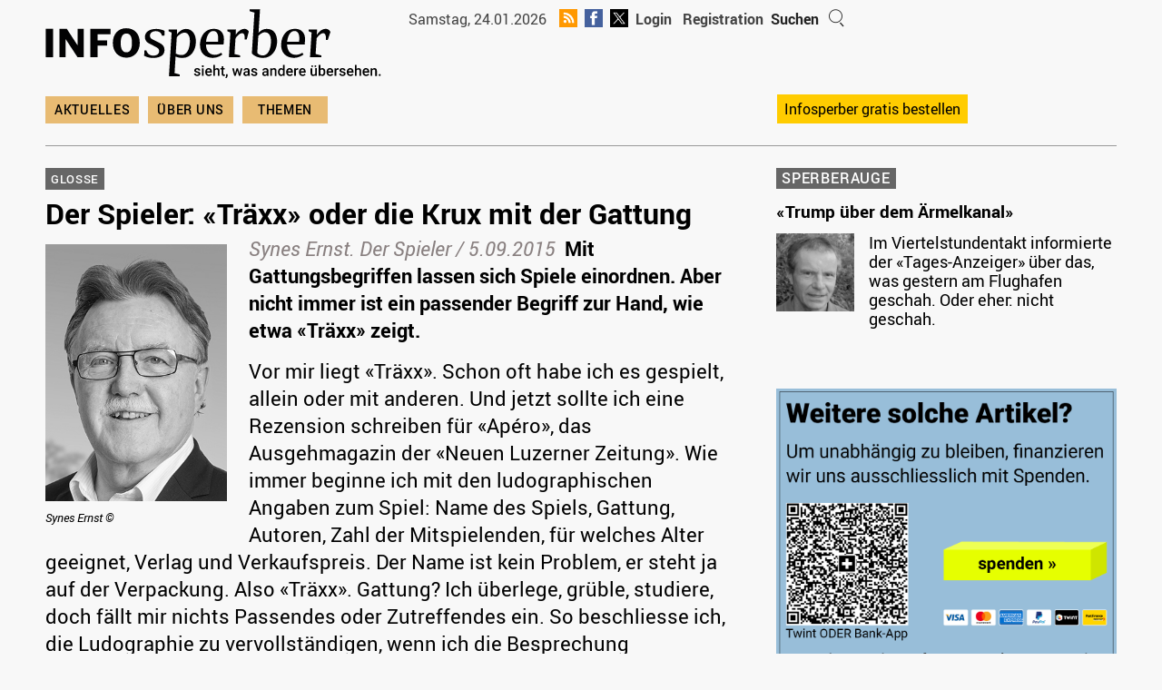

--- FILE ---
content_type: text/html; charset=UTF-8
request_url: https://www.infosperber.ch/gesellschaft/uebriges-gesellschaft/der-spieler-traexx-oder-die-krux-mit-der-gattung/
body_size: 24497
content:
<!DOCTYPE html>
<html lang="de-CH" itemscope itemtype="https://schema.org/BlogPosting">
<head>

			<!-- Global site tag (gtag.js) - Google Analytics -->
		<!-- Google tag (gtag.js) -->
		<script async src="https://www.googletagmanager.com/gtag/js?id=G-JMGXDFXMFH"></script>
		<script>
			window.dataLayer = window.dataLayer || []

			function gtag() {
				dataLayer.push(arguments)
			}

			gtag('js', new Date())

			gtag('config', 'G-JMGXDFXMFH')
		</script>
		<script type="text/javascript">
			window.onload = function() {
				document.getElementById('searchfield').focus()
			}
		</script>
		
	

	<link rel="shortcut icon" type="image/x-icon" href="/wp-content/themes/colormag-child-24/img/favicon.png">
	<link rel="stylesheet" type="text/css" media="print"
		  href="https://www.infosperber.ch/wp-content/themes/colormag-child-24/print.css" />

	<meta charset="UTF-8" />
	<meta name="viewport" content="width=device-width, initial-scale=1">
	<link rel="profile" href="http://gmpg.org/xfn/11" />

	<link rel="apple-touch-icon" sizes="57x57" href="/wp-content/themes/colormag-child-24/img/apple-icon-57x57.png">
	<link rel="apple-touch-icon" sizes="60x60" href="/wp-content/themes/colormag-child-24/img/apple-icon-60x60.png">
	<link rel="apple-touch-icon" sizes="72x72" href="/wp-content/themes/colormag-child-24/img/apple-icon-72x72.png">
	<link rel="apple-touch-icon" sizes="76x76" href="/wp-content/themes/colormag-child-24/img/apple-icon-76x76.png">
	<link rel="apple-touch-icon" sizes="114x114" href="/wp-content/themes/colormag-child-24/img/apple-icon-114x114.png">
	<link rel="apple-touch-icon" sizes="120x120" href="/wp-content/themes/colormag-child-24/img/apple-icon-120x120.png">
	<link rel="apple-touch-icon" sizes="144x144" href="/wp-content/themes/colormag-child-24/img/apple-icon-144x144.png">
	<link rel="apple-touch-icon" sizes="152x152" href="/wp-content/themes/colormag-child-24/img/apple-icon-152x152.png">
	<link rel="apple-touch-icon" sizes="180x180" href="/wp-content/themes/colormag-child-24/img/apple-icon-180x180.png">
	<link rel="icon" type="image/png" sizes="192x192"
		  href="/wp-content/themes/colormag-child-24/img/android-icon-192x192.png">

	<meta name="msapplication-TileColor" content="#ffffff">
	<meta name="msapplication-TileImage" content="/ms-icon-144x144.png">
	<meta name="theme-color" content="#ffffff">
	<!-- 0 -->
			<meta property="og:image"
			  content="https://www.infosperber.ch/wp-content/uploads/2021/01/sperber1000x500.png" />
		<meta property="og:image:width" content="1000" />
		<meta property="og:image:height" content="500" />
		<meta name="twitter:image" content="https://www.infosperber.ch/wp-content/uploads/2021/01/sperber1000x500.png" />
		<meta name="twitter:image:width" content="1000" />
		<meta name="twitter:image:height" content="500" />
	
	<title>Der Spieler: «Träxx» oder die Krux mit der Gattung &#8211; infosperber</title>
<meta name='robots' content='max-image-preview:large' />
	<style>img:is([sizes="auto" i], [sizes^="auto," i]) { contain-intrinsic-size: 3000px 1500px }</style>
	<link rel="alternate" type="application/rss+xml" title="infosperber &raquo; Feed" href="https://www.infosperber.ch/feed/" />
<link rel="alternate" type="application/rss+xml" title="infosperber &raquo; Kommentar-Feed" href="https://www.infosperber.ch/comments/feed/" />
<script type="text/javascript">
/* <![CDATA[ */
window._wpemojiSettings = {"baseUrl":"https:\/\/s.w.org\/images\/core\/emoji\/16.0.1\/72x72\/","ext":".png","svgUrl":"https:\/\/s.w.org\/images\/core\/emoji\/16.0.1\/svg\/","svgExt":".svg","source":{"concatemoji":"https:\/\/www.infosperber.ch\/wp-includes\/js\/wp-emoji-release.min.js?ver=6.8.3"}};
/*! This file is auto-generated */
!function(s,n){var o,i,e;function c(e){try{var t={supportTests:e,timestamp:(new Date).valueOf()};sessionStorage.setItem(o,JSON.stringify(t))}catch(e){}}function p(e,t,n){e.clearRect(0,0,e.canvas.width,e.canvas.height),e.fillText(t,0,0);var t=new Uint32Array(e.getImageData(0,0,e.canvas.width,e.canvas.height).data),a=(e.clearRect(0,0,e.canvas.width,e.canvas.height),e.fillText(n,0,0),new Uint32Array(e.getImageData(0,0,e.canvas.width,e.canvas.height).data));return t.every(function(e,t){return e===a[t]})}function u(e,t){e.clearRect(0,0,e.canvas.width,e.canvas.height),e.fillText(t,0,0);for(var n=e.getImageData(16,16,1,1),a=0;a<n.data.length;a++)if(0!==n.data[a])return!1;return!0}function f(e,t,n,a){switch(t){case"flag":return n(e,"\ud83c\udff3\ufe0f\u200d\u26a7\ufe0f","\ud83c\udff3\ufe0f\u200b\u26a7\ufe0f")?!1:!n(e,"\ud83c\udde8\ud83c\uddf6","\ud83c\udde8\u200b\ud83c\uddf6")&&!n(e,"\ud83c\udff4\udb40\udc67\udb40\udc62\udb40\udc65\udb40\udc6e\udb40\udc67\udb40\udc7f","\ud83c\udff4\u200b\udb40\udc67\u200b\udb40\udc62\u200b\udb40\udc65\u200b\udb40\udc6e\u200b\udb40\udc67\u200b\udb40\udc7f");case"emoji":return!a(e,"\ud83e\udedf")}return!1}function g(e,t,n,a){var r="undefined"!=typeof WorkerGlobalScope&&self instanceof WorkerGlobalScope?new OffscreenCanvas(300,150):s.createElement("canvas"),o=r.getContext("2d",{willReadFrequently:!0}),i=(o.textBaseline="top",o.font="600 32px Arial",{});return e.forEach(function(e){i[e]=t(o,e,n,a)}),i}function t(e){var t=s.createElement("script");t.src=e,t.defer=!0,s.head.appendChild(t)}"undefined"!=typeof Promise&&(o="wpEmojiSettingsSupports",i=["flag","emoji"],n.supports={everything:!0,everythingExceptFlag:!0},e=new Promise(function(e){s.addEventListener("DOMContentLoaded",e,{once:!0})}),new Promise(function(t){var n=function(){try{var e=JSON.parse(sessionStorage.getItem(o));if("object"==typeof e&&"number"==typeof e.timestamp&&(new Date).valueOf()<e.timestamp+604800&&"object"==typeof e.supportTests)return e.supportTests}catch(e){}return null}();if(!n){if("undefined"!=typeof Worker&&"undefined"!=typeof OffscreenCanvas&&"undefined"!=typeof URL&&URL.createObjectURL&&"undefined"!=typeof Blob)try{var e="postMessage("+g.toString()+"("+[JSON.stringify(i),f.toString(),p.toString(),u.toString()].join(",")+"));",a=new Blob([e],{type:"text/javascript"}),r=new Worker(URL.createObjectURL(a),{name:"wpTestEmojiSupports"});return void(r.onmessage=function(e){c(n=e.data),r.terminate(),t(n)})}catch(e){}c(n=g(i,f,p,u))}t(n)}).then(function(e){for(var t in e)n.supports[t]=e[t],n.supports.everything=n.supports.everything&&n.supports[t],"flag"!==t&&(n.supports.everythingExceptFlag=n.supports.everythingExceptFlag&&n.supports[t]);n.supports.everythingExceptFlag=n.supports.everythingExceptFlag&&!n.supports.flag,n.DOMReady=!1,n.readyCallback=function(){n.DOMReady=!0}}).then(function(){return e}).then(function(){var e;n.supports.everything||(n.readyCallback(),(e=n.source||{}).concatemoji?t(e.concatemoji):e.wpemoji&&e.twemoji&&(t(e.twemoji),t(e.wpemoji)))}))}((window,document),window._wpemojiSettings);
/* ]]> */
</script>
<link rel='stylesheet' id='wpra-lightbox-css' href='https://www.infosperber.ch/wp-content/plugins/wp-rss-aggregator/core/css/jquery-colorbox.css?ver=1.4.33' type='text/css' media='all' />
<style id='wp-emoji-styles-inline-css' type='text/css'>

	img.wp-smiley, img.emoji {
		display: inline !important;
		border: none !important;
		box-shadow: none !important;
		height: 1em !important;
		width: 1em !important;
		margin: 0 0.07em !important;
		vertical-align: -0.1em !important;
		background: none !important;
		padding: 0 !important;
	}
</style>
<link rel='stylesheet' id='wp-block-library-css' href='https://www.infosperber.ch/wp-includes/css/dist/block-library/style.min.css?ver=6.8.3' type='text/css' media='all' />
<style id='wp-block-library-theme-inline-css' type='text/css'>
.wp-block-audio :where(figcaption){color:#555;font-size:13px;text-align:center}.is-dark-theme .wp-block-audio :where(figcaption){color:#ffffffa6}.wp-block-audio{margin:0 0 1em}.wp-block-code{border:1px solid #ccc;border-radius:4px;font-family:Menlo,Consolas,monaco,monospace;padding:.8em 1em}.wp-block-embed :where(figcaption){color:#555;font-size:13px;text-align:center}.is-dark-theme .wp-block-embed :where(figcaption){color:#ffffffa6}.wp-block-embed{margin:0 0 1em}.blocks-gallery-caption{color:#555;font-size:13px;text-align:center}.is-dark-theme .blocks-gallery-caption{color:#ffffffa6}:root :where(.wp-block-image figcaption){color:#555;font-size:13px;text-align:center}.is-dark-theme :root :where(.wp-block-image figcaption){color:#ffffffa6}.wp-block-image{margin:0 0 1em}.wp-block-pullquote{border-bottom:4px solid;border-top:4px solid;color:currentColor;margin-bottom:1.75em}.wp-block-pullquote cite,.wp-block-pullquote footer,.wp-block-pullquote__citation{color:currentColor;font-size:.8125em;font-style:normal;text-transform:uppercase}.wp-block-quote{border-left:.25em solid;margin:0 0 1.75em;padding-left:1em}.wp-block-quote cite,.wp-block-quote footer{color:currentColor;font-size:.8125em;font-style:normal;position:relative}.wp-block-quote:where(.has-text-align-right){border-left:none;border-right:.25em solid;padding-left:0;padding-right:1em}.wp-block-quote:where(.has-text-align-center){border:none;padding-left:0}.wp-block-quote.is-large,.wp-block-quote.is-style-large,.wp-block-quote:where(.is-style-plain){border:none}.wp-block-search .wp-block-search__label{font-weight:700}.wp-block-search__button{border:1px solid #ccc;padding:.375em .625em}:where(.wp-block-group.has-background){padding:1.25em 2.375em}.wp-block-separator.has-css-opacity{opacity:.4}.wp-block-separator{border:none;border-bottom:2px solid;margin-left:auto;margin-right:auto}.wp-block-separator.has-alpha-channel-opacity{opacity:1}.wp-block-separator:not(.is-style-wide):not(.is-style-dots){width:100px}.wp-block-separator.has-background:not(.is-style-dots){border-bottom:none;height:1px}.wp-block-separator.has-background:not(.is-style-wide):not(.is-style-dots){height:2px}.wp-block-table{margin:0 0 1em}.wp-block-table td,.wp-block-table th{word-break:normal}.wp-block-table :where(figcaption){color:#555;font-size:13px;text-align:center}.is-dark-theme .wp-block-table :where(figcaption){color:#ffffffa6}.wp-block-video :where(figcaption){color:#555;font-size:13px;text-align:center}.is-dark-theme .wp-block-video :where(figcaption){color:#ffffffa6}.wp-block-video{margin:0 0 1em}:root :where(.wp-block-template-part.has-background){margin-bottom:0;margin-top:0;padding:1.25em 2.375em}
</style>
<link rel='stylesheet' id='wpra-displays-css' href='https://www.infosperber.ch/wp-content/plugins/wp-rss-aggregator/core/css/displays.css?ver=5.0.10' type='text/css' media='all' />
<link rel='stylesheet' id='inf_gutenberg_css_attachment_block-css' href='https://www.infosperber.ch/wp-content/plugins/inf-workflow/css/attachment-block.css?ver=1768385514' type='text/css' media='all' />
<style id='global-styles-inline-css' type='text/css'>
:root{--wp--preset--aspect-ratio--square: 1;--wp--preset--aspect-ratio--4-3: 4/3;--wp--preset--aspect-ratio--3-4: 3/4;--wp--preset--aspect-ratio--3-2: 3/2;--wp--preset--aspect-ratio--2-3: 2/3;--wp--preset--aspect-ratio--16-9: 16/9;--wp--preset--aspect-ratio--9-16: 9/16;--wp--preset--color--black: #000000;--wp--preset--color--cyan-bluish-gray: #abb8c3;--wp--preset--color--white: #ffffff;--wp--preset--color--pale-pink: #f78da7;--wp--preset--color--vivid-red: #cf2e2e;--wp--preset--color--luminous-vivid-orange: #ff6900;--wp--preset--color--luminous-vivid-amber: #fcb900;--wp--preset--color--light-green-cyan: #7bdcb5;--wp--preset--color--vivid-green-cyan: #00d084;--wp--preset--color--pale-cyan-blue: #8ed1fc;--wp--preset--color--vivid-cyan-blue: #0693e3;--wp--preset--color--vivid-purple: #9b51e0;--wp--preset--gradient--vivid-cyan-blue-to-vivid-purple: linear-gradient(135deg,rgba(6,147,227,1) 0%,rgb(155,81,224) 100%);--wp--preset--gradient--light-green-cyan-to-vivid-green-cyan: linear-gradient(135deg,rgb(122,220,180) 0%,rgb(0,208,130) 100%);--wp--preset--gradient--luminous-vivid-amber-to-luminous-vivid-orange: linear-gradient(135deg,rgba(252,185,0,1) 0%,rgba(255,105,0,1) 100%);--wp--preset--gradient--luminous-vivid-orange-to-vivid-red: linear-gradient(135deg,rgba(255,105,0,1) 0%,rgb(207,46,46) 100%);--wp--preset--gradient--very-light-gray-to-cyan-bluish-gray: linear-gradient(135deg,rgb(238,238,238) 0%,rgb(169,184,195) 100%);--wp--preset--gradient--cool-to-warm-spectrum: linear-gradient(135deg,rgb(74,234,220) 0%,rgb(151,120,209) 20%,rgb(207,42,186) 40%,rgb(238,44,130) 60%,rgb(251,105,98) 80%,rgb(254,248,76) 100%);--wp--preset--gradient--blush-light-purple: linear-gradient(135deg,rgb(255,206,236) 0%,rgb(152,150,240) 100%);--wp--preset--gradient--blush-bordeaux: linear-gradient(135deg,rgb(254,205,165) 0%,rgb(254,45,45) 50%,rgb(107,0,62) 100%);--wp--preset--gradient--luminous-dusk: linear-gradient(135deg,rgb(255,203,112) 0%,rgb(199,81,192) 50%,rgb(65,88,208) 100%);--wp--preset--gradient--pale-ocean: linear-gradient(135deg,rgb(255,245,203) 0%,rgb(182,227,212) 50%,rgb(51,167,181) 100%);--wp--preset--gradient--electric-grass: linear-gradient(135deg,rgb(202,248,128) 0%,rgb(113,206,126) 100%);--wp--preset--gradient--midnight: linear-gradient(135deg,rgb(2,3,129) 0%,rgb(40,116,252) 100%);--wp--preset--font-size--small: 13px;--wp--preset--font-size--medium: 16px;--wp--preset--font-size--large: 20px;--wp--preset--font-size--x-large: 24px;--wp--preset--font-size--xx-large: 30px;--wp--preset--font-size--huge: 36px;--wp--preset--font-family--ibm-plex-serif: IBM Plex Serif, sans-serif;--wp--preset--font-family--inter: Inter, sans-serif;--wp--preset--spacing--20: 0.44rem;--wp--preset--spacing--30: 0.67rem;--wp--preset--spacing--40: 1rem;--wp--preset--spacing--50: 1.5rem;--wp--preset--spacing--60: 2.25rem;--wp--preset--spacing--70: 3.38rem;--wp--preset--spacing--80: 5.06rem;--wp--preset--shadow--natural: 6px 6px 9px rgba(0, 0, 0, 0.2);--wp--preset--shadow--deep: 12px 12px 50px rgba(0, 0, 0, 0.4);--wp--preset--shadow--sharp: 6px 6px 0px rgba(0, 0, 0, 0.2);--wp--preset--shadow--outlined: 6px 6px 0px -3px rgba(255, 255, 255, 1), 6px 6px rgba(0, 0, 0, 1);--wp--preset--shadow--crisp: 6px 6px 0px rgba(0, 0, 0, 1);}:root { --wp--style--global--content-size: 760px;--wp--style--global--wide-size: 1160px; }:where(body) { margin: 0; }.wp-site-blocks > .alignleft { float: left; margin-right: 2em; }.wp-site-blocks > .alignright { float: right; margin-left: 2em; }.wp-site-blocks > .aligncenter { justify-content: center; margin-left: auto; margin-right: auto; }:where(.wp-site-blocks) > * { margin-block-start: 24px; margin-block-end: 0; }:where(.wp-site-blocks) > :first-child { margin-block-start: 0; }:where(.wp-site-blocks) > :last-child { margin-block-end: 0; }:root { --wp--style--block-gap: 24px; }:root :where(.is-layout-flow) > :first-child{margin-block-start: 0;}:root :where(.is-layout-flow) > :last-child{margin-block-end: 0;}:root :where(.is-layout-flow) > *{margin-block-start: 24px;margin-block-end: 0;}:root :where(.is-layout-constrained) > :first-child{margin-block-start: 0;}:root :where(.is-layout-constrained) > :last-child{margin-block-end: 0;}:root :where(.is-layout-constrained) > *{margin-block-start: 24px;margin-block-end: 0;}:root :where(.is-layout-flex){gap: 24px;}:root :where(.is-layout-grid){gap: 24px;}.is-layout-flow > .alignleft{float: left;margin-inline-start: 0;margin-inline-end: 2em;}.is-layout-flow > .alignright{float: right;margin-inline-start: 2em;margin-inline-end: 0;}.is-layout-flow > .aligncenter{margin-left: auto !important;margin-right: auto !important;}.is-layout-constrained > .alignleft{float: left;margin-inline-start: 0;margin-inline-end: 2em;}.is-layout-constrained > .alignright{float: right;margin-inline-start: 2em;margin-inline-end: 0;}.is-layout-constrained > .aligncenter{margin-left: auto !important;margin-right: auto !important;}.is-layout-constrained > :where(:not(.alignleft):not(.alignright):not(.alignfull)){max-width: var(--wp--style--global--content-size);margin-left: auto !important;margin-right: auto !important;}.is-layout-constrained > .alignwide{max-width: var(--wp--style--global--wide-size);}body .is-layout-flex{display: flex;}.is-layout-flex{flex-wrap: wrap;align-items: center;}.is-layout-flex > :is(*, div){margin: 0;}body .is-layout-grid{display: grid;}.is-layout-grid > :is(*, div){margin: 0;}body{padding-top: 0px;padding-right: 0px;padding-bottom: 0px;padding-left: 0px;}a:where(:not(.wp-element-button)){text-decoration: underline;}:root :where(.wp-element-button, .wp-block-button__link){background-color: #32373c;border-width: 0;color: #fff;font-family: inherit;font-size: inherit;line-height: inherit;padding: calc(0.667em + 2px) calc(1.333em + 2px);text-decoration: none;}.has-black-color{color: var(--wp--preset--color--black) !important;}.has-cyan-bluish-gray-color{color: var(--wp--preset--color--cyan-bluish-gray) !important;}.has-white-color{color: var(--wp--preset--color--white) !important;}.has-pale-pink-color{color: var(--wp--preset--color--pale-pink) !important;}.has-vivid-red-color{color: var(--wp--preset--color--vivid-red) !important;}.has-luminous-vivid-orange-color{color: var(--wp--preset--color--luminous-vivid-orange) !important;}.has-luminous-vivid-amber-color{color: var(--wp--preset--color--luminous-vivid-amber) !important;}.has-light-green-cyan-color{color: var(--wp--preset--color--light-green-cyan) !important;}.has-vivid-green-cyan-color{color: var(--wp--preset--color--vivid-green-cyan) !important;}.has-pale-cyan-blue-color{color: var(--wp--preset--color--pale-cyan-blue) !important;}.has-vivid-cyan-blue-color{color: var(--wp--preset--color--vivid-cyan-blue) !important;}.has-vivid-purple-color{color: var(--wp--preset--color--vivid-purple) !important;}.has-black-background-color{background-color: var(--wp--preset--color--black) !important;}.has-cyan-bluish-gray-background-color{background-color: var(--wp--preset--color--cyan-bluish-gray) !important;}.has-white-background-color{background-color: var(--wp--preset--color--white) !important;}.has-pale-pink-background-color{background-color: var(--wp--preset--color--pale-pink) !important;}.has-vivid-red-background-color{background-color: var(--wp--preset--color--vivid-red) !important;}.has-luminous-vivid-orange-background-color{background-color: var(--wp--preset--color--luminous-vivid-orange) !important;}.has-luminous-vivid-amber-background-color{background-color: var(--wp--preset--color--luminous-vivid-amber) !important;}.has-light-green-cyan-background-color{background-color: var(--wp--preset--color--light-green-cyan) !important;}.has-vivid-green-cyan-background-color{background-color: var(--wp--preset--color--vivid-green-cyan) !important;}.has-pale-cyan-blue-background-color{background-color: var(--wp--preset--color--pale-cyan-blue) !important;}.has-vivid-cyan-blue-background-color{background-color: var(--wp--preset--color--vivid-cyan-blue) !important;}.has-vivid-purple-background-color{background-color: var(--wp--preset--color--vivid-purple) !important;}.has-black-border-color{border-color: var(--wp--preset--color--black) !important;}.has-cyan-bluish-gray-border-color{border-color: var(--wp--preset--color--cyan-bluish-gray) !important;}.has-white-border-color{border-color: var(--wp--preset--color--white) !important;}.has-pale-pink-border-color{border-color: var(--wp--preset--color--pale-pink) !important;}.has-vivid-red-border-color{border-color: var(--wp--preset--color--vivid-red) !important;}.has-luminous-vivid-orange-border-color{border-color: var(--wp--preset--color--luminous-vivid-orange) !important;}.has-luminous-vivid-amber-border-color{border-color: var(--wp--preset--color--luminous-vivid-amber) !important;}.has-light-green-cyan-border-color{border-color: var(--wp--preset--color--light-green-cyan) !important;}.has-vivid-green-cyan-border-color{border-color: var(--wp--preset--color--vivid-green-cyan) !important;}.has-pale-cyan-blue-border-color{border-color: var(--wp--preset--color--pale-cyan-blue) !important;}.has-vivid-cyan-blue-border-color{border-color: var(--wp--preset--color--vivid-cyan-blue) !important;}.has-vivid-purple-border-color{border-color: var(--wp--preset--color--vivid-purple) !important;}.has-vivid-cyan-blue-to-vivid-purple-gradient-background{background: var(--wp--preset--gradient--vivid-cyan-blue-to-vivid-purple) !important;}.has-light-green-cyan-to-vivid-green-cyan-gradient-background{background: var(--wp--preset--gradient--light-green-cyan-to-vivid-green-cyan) !important;}.has-luminous-vivid-amber-to-luminous-vivid-orange-gradient-background{background: var(--wp--preset--gradient--luminous-vivid-amber-to-luminous-vivid-orange) !important;}.has-luminous-vivid-orange-to-vivid-red-gradient-background{background: var(--wp--preset--gradient--luminous-vivid-orange-to-vivid-red) !important;}.has-very-light-gray-to-cyan-bluish-gray-gradient-background{background: var(--wp--preset--gradient--very-light-gray-to-cyan-bluish-gray) !important;}.has-cool-to-warm-spectrum-gradient-background{background: var(--wp--preset--gradient--cool-to-warm-spectrum) !important;}.has-blush-light-purple-gradient-background{background: var(--wp--preset--gradient--blush-light-purple) !important;}.has-blush-bordeaux-gradient-background{background: var(--wp--preset--gradient--blush-bordeaux) !important;}.has-luminous-dusk-gradient-background{background: var(--wp--preset--gradient--luminous-dusk) !important;}.has-pale-ocean-gradient-background{background: var(--wp--preset--gradient--pale-ocean) !important;}.has-electric-grass-gradient-background{background: var(--wp--preset--gradient--electric-grass) !important;}.has-midnight-gradient-background{background: var(--wp--preset--gradient--midnight) !important;}.has-small-font-size{font-size: var(--wp--preset--font-size--small) !important;}.has-medium-font-size{font-size: var(--wp--preset--font-size--medium) !important;}.has-large-font-size{font-size: var(--wp--preset--font-size--large) !important;}.has-x-large-font-size{font-size: var(--wp--preset--font-size--x-large) !important;}.has-xx-large-font-size{font-size: var(--wp--preset--font-size--xx-large) !important;}.has-huge-font-size{font-size: var(--wp--preset--font-size--huge) !important;}.has-ibm-plex-serif-font-family{font-family: var(--wp--preset--font-family--ibm-plex-serif) !important;}.has-inter-font-family{font-family: var(--wp--preset--font-family--inter) !important;}
:root :where(.wp-block-pullquote){font-size: 1.5em;line-height: 1.6;}
</style>
<link rel='stylesheet' id='contact-form-7-css' href='https://www.infosperber.ch/wp-content/plugins/contact-form-7/includes/css/styles.css?ver=6.1.4' type='text/css' media='all' />
<link rel='stylesheet' id='som_lost_password_style-css' href='https://www.infosperber.ch/wp-content/plugins/frontend-reset-password/assets/css/password-lost.css?ver=6.8.3' type='text/css' media='all' />
<link rel='stylesheet' id='parent-style-css' href='https://www.infosperber.ch/wp-content/themes/colormag/style.css?ver=6.8.3' type='text/css' media='all' />
<link rel='stylesheet' id='ph-royalslider-css' href='https://www.infosperber.ch/wp-content/themes/colormag-child-24/js/royalslider/royalslider.css?ver=1768385515' type='text/css' media='all' />
<link rel='stylesheet' id='ph-royalslider-theme-css' href='https://www.infosperber.ch/wp-content/themes/colormag-child-24/js/royalslider/rs-minimal-white.css?ver=1768385515' type='text/css' media='all' />
<link rel='stylesheet' id='colormag_style-css' href='https://www.infosperber.ch/wp-content/themes/colormag-child-24/style.css?ver=2.1.8' type='text/css' media='all' />
<link rel='stylesheet' id='colormag-fontawesome-css' href='https://www.infosperber.ch/wp-content/themes/colormag/fontawesome/css/font-awesome.min.css?ver=2.1.8' type='text/css' media='all' />
<script type="text/javascript" src="https://www.infosperber.ch/wp-includes/js/jquery/jquery.min.js?ver=3.7.1" id="jquery-core-js"></script>
<script type="text/javascript" src="https://www.infosperber.ch/wp-includes/js/jquery/jquery-migrate.min.js?ver=3.4.1" id="jquery-migrate-js"></script>
<script type="text/javascript" id="-reaction-api-js-extra">
/* <![CDATA[ */
var Reaction = {"config":{"rest_base":"https:\/\/www.infosperber.ch\/wp-json\/reaction\/v1","rest_nonce":"31e8c591dd","post_id":289869,"post_type":"post","get_nonce_url":"https:\/\/www.infosperber.ch\/wp-admin\/admin-ajax.php?action=reaction_get_nonce"}};
/* ]]> */
</script>
<script type="text/javascript" src="https://www.infosperber.ch/wp-content/plugins/reaction/build/api.js?ver=9f7939a6dd48e13e6d3d" id="-reaction-api-js"></script>
<script type="text/javascript" src="https://www.infosperber.ch/wp-content/themes/colormag-child-24/js/royalslider/jquery.royalslider.min.js?ver=1768385515" id="ph-royalslider-js"></script>
<script type="text/javascript" id="ph-royalslider-js-after">
/* <![CDATA[ */
	jQuery(document).ready(function($) {
      $('#slider-container').css('display', 'block');
      $('#full-width-slider').royalSlider({
          arrowsNav: true,
          loop: true,
          keyboardNavEnabled: true,
          controlsInside: false,
          imageScaleMode: 'fill',
          arrowsNavAutoHide: false,
          autoScaleSlider: true,
          autoScaleSliderWidth: 630,
          autoScaleSliderHeight: 315,
          controlNavigation: 'none',
          navigateByClick: false,
          startSlideId: 0,
          usePreloader: true,
         autoPlay: {
                  enabled: true,
                  pauseOnHover: false,
                  delay: 5000
               },
          transitionType:'move',
          globalCaption: false,
          imgWidth: 630,
          imgHeight: 315
        });

      var slider = $("#full-width-slider").data('royalSlider');
      if(typeof slider !== 'undefined' && slider !== null){
      slider.ev.on('rsBeforeMove', function(event,type,userAction) {
         if(type == "next") {
            $('#ticker li:first').animate({'opacity':0}, 200, function () { $(this).appendTo('#ticker').css('opacity', 1); });
         } else {
            $('#ticker li:nth-child(2)').animate({'opacity':0}, 200, function () {
               $('#ticker li:last-child').prependTo('#ticker');
               $(this).css('opacity', 1);
            });
         }
      });
      }

   });
/* ]]> */
</script>
<!--[if lte IE 8]>
<script type="text/javascript" src="https://www.infosperber.ch/wp-content/themes/colormag/js/html5shiv.min.js?ver=2.1.8" id="html5-js"></script>
<![endif]-->

<!-- OG: 3.3.8 -->
<meta property="og:description" content="Mit Gattungsbegriffen lassen sich Spiele einordnen. Aber nicht immer ist ein passender Begriff zur Hand, wie etwa «Träxx» zeigt."><meta property="og:type" content="article"><meta property="og:locale" content="de_CH"><meta property="og:site_name" content="infosperber"><meta property="og:title" content="Der Spieler: «Träxx» oder die Krux mit der Gattung"><meta property="og:url" content="https://www.infosperber.ch/gesellschaft/uebriges-gesellschaft/der-spieler-traexx-oder-die-krux-mit-der-gattung/"><meta property="og:updated_time" content="2020-12-16T15:20:43+01:00">
<meta property="article:published_time" content="2015-09-05T11:00:00+00:00"><meta property="article:modified_time" content="2020-12-16T14:20:43+00:00"><meta property="article:section" content="Übriges Gesellschaft"><meta property="article:author:first_name" content="Synes"><meta property="article:author:last_name" content="Ernst. Der Spieler"><meta property="article:author:username" content="Synes Ernst. Der Spieler">
<meta property="twitter:partner" content="ogwp"><meta property="twitter:card" content="summary"><meta property="twitter:title" content="Der Spieler: «Träxx» oder die Krux mit der Gattung"><meta property="twitter:description" content="Mit Gattungsbegriffen lassen sich Spiele einordnen. Aber nicht immer ist ein passender Begriff zur Hand, wie etwa «Träxx» zeigt."><meta property="twitter:url" content="https://www.infosperber.ch/gesellschaft/uebriges-gesellschaft/der-spieler-traexx-oder-die-krux-mit-der-gattung/"><meta property="twitter:label1" content="Reading time"><meta property="twitter:data1" content="4 minutes">
<meta itemprop="name" content="Der Spieler: «Träxx» oder die Krux mit der Gattung"><meta itemprop="description" content="Mit Gattungsbegriffen lassen sich Spiele einordnen. Aber nicht immer ist ein passender Begriff zur Hand, wie etwa «Träxx» zeigt."><meta itemprop="datePublished" content="2015-09-05"><meta itemprop="dateModified" content="2020-12-16T14:20:43+00:00">
<meta property="profile:first_name" content="Synes"><meta property="profile:last_name" content="Ernst. Der Spieler"><meta property="profile:username" content="Synes Ernst. Der Spieler">
<!-- /OG -->

<link rel="https://api.w.org/" href="https://www.infosperber.ch/wp-json/" /><link rel="alternate" title="JSON" type="application/json" href="https://www.infosperber.ch/wp-json/wp/v2/posts/289869" /><link rel="EditURI" type="application/rsd+xml" title="RSD" href="https://www.infosperber.ch/xmlrpc.php?rsd" />
<meta name="generator" content="WordPress 6.8.3" />
<link rel="canonical" href="https://www.infosperber.ch/gesellschaft/uebriges-gesellschaft/der-spieler-traexx-oder-die-krux-mit-der-gattung/" />
<link rel='shortlink' href='https://www.infosperber.ch/?p=289869' />
<link rel="alternate" title="oEmbed (JSON)" type="application/json+oembed" href="https://www.infosperber.ch/wp-json/oembed/1.0/embed?url=https%3A%2F%2Fwww.infosperber.ch%2Fgesellschaft%2Fuebriges-gesellschaft%2Fder-spieler-traexx-oder-die-krux-mit-der-gattung%2F" />
<link rel="alternate" title="oEmbed (XML)" type="text/xml+oembed" href="https://www.infosperber.ch/wp-json/oembed/1.0/embed?url=https%3A%2F%2Fwww.infosperber.ch%2Fgesellschaft%2Fuebriges-gesellschaft%2Fder-spieler-traexx-oder-die-krux-mit-der-gattung%2F&#038;format=xml" />
<style>
.som-password-error-message,
.som-password-sent-message {
	background-color: #666666;
	border-color: #666666;
}
</style>
		<!-- pro-litteris -->
		<meta name="referrer" content="no-referrer-when-downgrade">
		<style class='wp-fonts-local' type='text/css'>
@font-face{font-family:"IBM Plex Serif";font-style:normal;font-weight:400;font-display:fallback;src:url('https://www.infosperber.ch/wp-content/themes/colormag/assets/fonts/IBMPlexSerif-Regular.woff2') format('woff2');}
@font-face{font-family:"IBM Plex Serif";font-style:normal;font-weight:700;font-display:fallback;src:url('https://www.infosperber.ch/wp-content/themes/colormag/assets/fonts/IBMPlexSerif-Bold.woff2') format('woff2');}
@font-face{font-family:"IBM Plex Serif";font-style:normal;font-weight:600;font-display:fallback;src:url('https://www.infosperber.ch/wp-content/themes/colormag/assets/fonts/IBMPlexSerif-SemiBold.woff2') format('woff2');}
@font-face{font-family:Inter;font-style:normal;font-weight:400;font-display:fallback;src:url('https://www.infosperber.ch/wp-content/themes/colormag/assets/fonts/Inter-Regular.woff2') format('woff2');}
</style>
		<style type="text/css" id="wp-custom-css">
			.wp-block-image.alignleft {
	margin-right: 30px !important;
}		</style>
		
	<script type="text/javascript">
		function uhrzeit(anzeige) {
			Heute = new Date()
			Stunde = Heute.getHours()
			Minute = Heute.getMinutes()
			Sekunde = Heute.getSeconds()
			document.getElementById('uhr').innerHTML = Stunde + ':' + ((Minute <= 9) ? '0' + Minute : Minute) + ' Uhr'
		}
	</script>

</head>

<body class="post-template-default single single-post postid-289869 single-format-standard wp-embed-responsive wp-theme-colormag wp-child-theme-colormag-child-24 right-sidebar wide" onLoad="uhrzeit('jetzt'); setInterval('uhrzeit()', 1000)">




<div id="page" class="hfeed site">
	<div class="header-ads"></div>
	<a class="skip-link screen-reader-text" href="#main">Skip to content</a>

	
	
	<header id="masthead" class="site-header clearfix ">
		<div id="header-text-nav-container" class="clearfix">

			
			
			
		<div class="inner-wrap">
			<div id="header-text-nav-wrap" class="clearfix">

				<div id="header-left-section">
					
					<div id="header-text" class="">
													<h3 id="site-title">
								<a href="https://www.infosperber.ch/"
								   title="infosperber"
								   rel="home">infosperber</a>
							</h3>
						
													<p id="site-description">
								Schweizerische Stiftung zur Förderung unabhängiger Information SSUI							</p><!-- #site-description -->
											</div><!-- #header-text -->
				</div><!-- #header-left-section -->

				<div id="header-right-section">
									</div><!-- #header-right-section -->

			</div><!-- #header-text-nav-wrap -->
		</div><!-- .inner-wrap -->

		
						<div class="header-logo-wrapper">
				<div id="header-logo" class="header-logo">
					<a href="/">
						<svg version="1.1" id="Ebene_1" xmlns="http://www.w3.org/2000/svg" xmlns:xlink="http://www.w3.org/1999/xlink" x="0px" y="0px"
							 viewBox="0 0 930 190" style="enable-background:new 0 0 930 190;" xml:space="preserve">
<style type="text/css">
	.st0 {
		fill: #020203;
	}
</style>
							<g>
								<g>
									<path class="st0" d="M329.5,73.3h-6.9c-0.2-1.7-2.4-12.5-16.7-12.5c-9.3,0-16.4,4.8-16.4,12.5c0,5.8,3.7,8.4,7.6,10.4l19.7,9.9
			c8,4.1,13,9.9,13,19c0,14.1-11.3,21.9-32.2,21.9c-14.7,0-24.2-6.1-24.2-6.1l0.9-14.5h5.2c0,0,3.5,14.3,18.6,14.3
			c9.7,0,16.9-4.3,16.9-12.1c0-5.8-3-8.7-8.4-11.5l-20.1-10.2c-6.9-3.5-11-9.3-11-17.7c0-13.4,12.5-22.1,31.4-22.1
			c12.8,0,23.2,5.4,23.2,5.4L329.5,73.3z" />
									<path class="st0" d="M379.6,134.5c-11.7,0-19.2-3.7-19.2-3.7l-2.8,45.4l14.1,3.9v5h-29.6l7.4-120.3l-8.4-3.7v-4.6h23.6l-0.6,13
			c4.5-5.2,12.5-14.9,25.5-14.9c17.3,0,28.3,16,27,38.1C415.5,114.7,402.5,134.5,379.6,134.5z M385.3,64.9c-11.7,0-21.6,13-21.6,13
			l-2.8,44.6c0,0,7.6,4.1,16.2,4.1c13.6,0,21.8-14.7,22.9-33.7C401.3,73.8,394.5,64.9,385.3,64.9z" />
									<path class="st0" d="M493.4,97.4h-48.9c0.4,17.9,9.5,28.6,24.9,28.6c9.1,0,17.5-5.8,17.5-5.8l3,4.8c0,0-10.4,9.3-26.8,9.3
			c-19.2,0-36.6-12.3-35-38.5c1.5-24,15.6-41.5,38.3-41.5c20.3,0,28.8,14.5,27.9,30.3L493.4,97.4z M465,60.4
			c-10.2,0-18,10.4-20.3,29.4H478l0.4-5.8C479.1,71.2,476.1,60.4,465,60.4z" />
									<path class="st0" d="M557.4,83.7H552c0.2-9.9-0.9-17.3-7.4-17.3c-9.3,0-18.2,14.1-18.2,14.1l-2.8,43.3l15.6,3.7v5h-31.1l4.3-67.9
			L504,61v-4.6h23.6L526.9,71c0,0,10.2-16.6,24.2-16.6c8.4,0,12.1,7.6,12.1,7.6L557.4,83.7z" />
									<path class="st0" d="M602.6,134.5c-22.1,0-30.9-12.8-30.9-12.8l7.1-112l-13-3.9v-5h28.5l-4.1,64.7c0,0,8.6-11,22.5-11
			c20.8,0,29.9,16,28.8,38.1C640.2,114.7,625.7,134.5,602.6,134.5z M607.4,63.8c-8.7,0-17.9,10-17.9,10l-2.8,46.5
			c0,0,4.3,7.4,15.4,7.4c14.1,0,21.4-16.4,22.5-35.2C625.8,73.5,619,63.8,607.4,63.8z" />
									<path class="st0" d="M718.1,97.4h-48.9c0.4,17.9,9.5,28.6,24.9,28.6c9.1,0,17.5-5.8,17.5-5.8l3,4.8c0,0-10.4,9.3-26.8,9.3
			c-19.2,0-36.6-12.3-35-38.5c1.5-24,15.6-41.5,38.3-41.5c20.3,0,28.8,14.5,27.9,30.3L718.1,97.4z M689.6,60.4
			c-10.2,0-18,10.4-20.3,29.4h33.3L703,84C703.8,71.2,700.8,60.4,689.6,60.4z" />
									<path class="st0" d="M781.9,84.8h-5.2c0.6-11.3-1.1-18.4-7.6-18.4c-9.1,0-18,14.1-18,14.1l-2.8,43.3l15.6,3.7v5h-31.1l4.3-67.9
			l-8.4-3.7v-4.6h23.6L751.6,71c0,0,10-16.6,24.4-16.6c9.7,0,13.2,8.6,13.2,8.6L781.9,84.8z" />
								</g>
								<g>
									<path class="st0" d="M0.9,132.6V54.2h20.4v78.4H0.9z" />
									<path class="st0" d="M38.9,132.6V54.2h20.2l30.2,46.1V54.2h16.9v78.4H89L55.7,82.2v50.3H38.9V132.6z" />
									<path class="st0" d="M124.1,132.6V54.2h56.5v14.9h-36.3v17.3H171v14.5h-26.7v31.7L124.1,132.6L124.1,132.6z" />
									<path class="st0" d="M186.7,93.2c0-24.6,14.9-40.5,37.1-40.5c22.7,0,37.5,15.2,37.5,40.4c0,24-15.4,40.7-37,40.7
			C201.7,133.7,186.7,117.5,186.7,93.2z M239.7,93.2c0-16.4-4.1-25.8-15.5-25.8c-11.1,0-15.7,9.5-15.7,26.1
			c0,17.7,5.8,25.6,15.8,25.6C234.5,119.1,239.7,110.4,239.7,93.2z" />
								</g>
							</g>
							<g>
								<path d="M424.3,178.3c0-0.8-0.3-1.5-1-1.9s-1.9-0.8-3.5-1.2s-3-0.8-4-1.3c-2.4-1.1-3.6-2.8-3.6-5c0-1.8,0.8-3.3,2.3-4.6
		s3.5-1.8,5.9-1.8c2.5,0,4.6,0.6,6.1,1.9s2.3,2.9,2.3,4.9H424c0-0.9-0.3-1.7-1-2.3s-1.6-0.9-2.7-0.9c-1,0-1.9,0.2-2.5,0.7
		s-1,1.1-1,1.9c0,0.7,0.3,1.3,0.9,1.7s1.8,0.8,3.7,1.2s3.3,0.9,4.4,1.5s1.8,1.2,2.4,2s0.8,1.8,0.8,2.9c0,1.9-0.8,3.4-2.4,4.6
		s-3.6,1.8-6.2,1.8c-1.7,0-3.3-0.3-4.6-0.9s-2.4-1.5-3.2-2.6s-1.1-2.3-1.1-3.5h4.6c0.1,1.1,0.5,2,1.3,2.6s1.8,0.9,3.1,0.9
		c1.2,0,2.2-0.2,2.9-0.7S424.3,179,424.3,178.3z" />
								<path d="M433.1,157.4c0-0.7,0.2-1.3,0.7-1.8s1.1-0.7,2-0.7s1.5,0.2,2,0.7s0.7,1.1,0.7,1.8c0,0.7-0.2,1.3-0.7,1.8s-1.1,0.7-2,0.7
		s-1.5-0.2-2-0.7S433.1,158.1,433.1,157.4z M438.1,184h-4.7v-21.1h4.7V184z" />
								<path d="M452.6,184.4c-3,0-5.4-0.9-7.3-2.8s-2.8-4.4-2.8-7.6v-0.6c0-2.1,0.4-4,1.2-5.7s2-3,3.4-3.9s3.1-1.4,4.9-1.4
		c2.9,0,5.1,0.9,6.7,2.8s2.4,4.4,2.4,7.8v1.9h-13.8c0.1,1.7,0.7,3.1,1.7,4.1s2.3,1.5,3.9,1.5c2.2,0,3.9-0.9,5.3-2.6l2.6,2.4
		c-0.8,1.3-2,2.2-3.4,2.9S454.4,184.4,452.6,184.4z M452,166.3c-1.3,0-2.4,0.5-3.2,1.4s-1.3,2.2-1.5,3.8h9v-0.4
		c-0.1-1.6-0.5-2.8-1.3-3.6S453.3,166.3,452,166.3z" />
								<path d="M469.4,165.2c1.5-1.8,3.5-2.7,5.9-2.7c4.5,0,6.8,2.6,6.9,7.7V184h-4.7v-13.6c0-1.5-0.3-2.5-0.9-3.1s-1.6-0.9-2.8-0.9
		c-1.9,0-3.3,0.8-4.3,2.5V184h-4.7v-30h4.7V165.2z" />
								<path d="M492.9,157.7v5.1h3.7v3.5h-3.7v11.8c0,0.8,0.2,1.4,0.5,1.7s0.9,0.5,1.7,0.5c0.5,0,1.1-0.1,1.7-0.2v3.7
		c-1.1,0.3-2.1,0.4-3.1,0.4c-3.6,0-5.5-2-5.5-6v-12h-3.5v-3.5h3.5v-5.1H492.9z" />
								<path d="M500.9,190.4l-2.6-1.5c0.8-1.2,1.3-2.2,1.6-3.1s0.4-1.8,0.4-2.7v-3.7h4.3l0,3.4c0,1.4-0.4,2.8-1,4.2S502,189.5,500.9,190.4
		z" />
								<path d="M537.6,177.5l3.4-14.6h4.6l-5.8,21.1h-3.9l-4.5-14.5l-4.5,14.5H523l-5.8-21.1h4.6l3.4,14.4l4.3-14.4h3.6L537.6,177.5z" />
								<path d="M561.4,184c-0.2-0.4-0.4-1.1-0.5-2c-1.5,1.6-3.4,2.4-5.5,2.4c-2.1,0-3.9-0.6-5.2-1.8s-2-2.7-2-4.5c0-2.3,0.8-4,2.5-5.2
		s4.1-1.8,7.2-1.8h2.9v-1.4c0-1.1-0.3-2-0.9-2.6s-1.5-1-2.8-1c-1.1,0-2,0.3-2.7,0.8s-1,1.2-1,2.1h-4.7c0-1.2,0.4-2.2,1.2-3.3
		s1.8-1.8,3.1-2.4s2.8-0.9,4.4-0.9c2.5,0,4.4,0.6,5.9,1.9s2.2,3,2.3,5.2v9.5c0,1.9,0.3,3.4,0.8,4.6v0.3H561.4z M556.2,180.6
		c0.9,0,1.8-0.2,2.6-0.7s1.4-1.1,1.9-1.8v-4h-2.6c-1.8,0-3.1,0.3-4,0.9s-1.3,1.5-1.3,2.6c0,0.9,0.3,1.6,0.9,2.2
		S555.1,180.6,556.2,180.6z" />
								<path d="M582.2,178.3c0-0.8-0.3-1.5-1-1.9s-1.9-0.8-3.5-1.2s-3-0.8-4-1.3c-2.4-1.1-3.6-2.8-3.6-5c0-1.8,0.8-3.3,2.3-4.6
		s3.5-1.8,5.9-1.8c2.5,0,4.6,0.6,6.1,1.9s2.3,2.9,2.3,4.9H582c0-0.9-0.3-1.7-1-2.3s-1.6-0.9-2.7-0.9c-1,0-1.9,0.2-2.5,0.7
		s-1,1.1-1,1.9c0,0.7,0.3,1.3,0.9,1.7s1.8,0.8,3.7,1.2s3.3,0.9,4.4,1.5s1.8,1.2,2.4,2s0.8,1.8,0.8,2.9c0,1.9-0.8,3.4-2.4,4.6
		s-3.6,1.8-6.2,1.8c-1.7,0-3.3-0.3-4.6-0.9s-2.4-1.5-3.2-2.6s-1.1-2.3-1.1-3.5h4.6c0.1,1.1,0.5,2,1.3,2.6s1.8,0.9,3.1,0.9
		c1.2,0,2.2-0.2,2.9-0.7S582.2,179,582.2,178.3z" />
								<path d="M613.6,184c-0.2-0.4-0.4-1.1-0.5-2c-1.5,1.6-3.4,2.4-5.5,2.4c-2.1,0-3.9-0.6-5.2-1.8s-2-2.7-2-4.5c0-2.3,0.8-4,2.5-5.2
		s4.1-1.8,7.2-1.8h2.9v-1.4c0-1.1-0.3-2-0.9-2.6s-1.5-1-2.8-1c-1.1,0-2,0.3-2.7,0.8s-1,1.2-1,2.1h-4.7c0-1.2,0.4-2.2,1.2-3.3
		s1.8-1.8,3.1-2.4s2.8-0.9,4.4-0.9c2.5,0,4.4,0.6,5.9,1.9s2.2,3,2.3,5.2v9.5c0,1.9,0.3,3.4,0.8,4.6v0.3H613.6z M608.4,180.6
		c0.9,0,1.8-0.2,2.6-0.7s1.4-1.1,1.9-1.8v-4h-2.6c-1.8,0-3.1,0.3-4,0.9s-1.3,1.5-1.3,2.6c0,0.9,0.3,1.6,0.9,2.2
		S607.4,180.6,608.4,180.6z" />
								<path d="M627,162.9l0.1,2.4c1.6-1.9,3.6-2.8,6.2-2.8c4.4,0,6.6,2.5,6.7,7.6v14h-4.7v-13.7c0-1.3-0.3-2.3-0.9-3s-1.5-1-2.8-1
		c-1.9,0-3.3,0.9-4.3,2.6v15h-4.7v-21.1H627z" />
								<path d="M644,173.3c0-3.3,0.8-5.9,2.3-7.8s3.5-3,6.1-3c2.2,0,4,0.8,5.4,2.3V154h4.7v30h-4.3l-0.2-2.2c-1.4,1.7-3.3,2.6-5.7,2.6
		c-2.5,0-4.5-1-6-3S644,176.7,644,173.3z M648.7,173.7c0,2.1,0.4,3.8,1.2,5s2,1.8,3.5,1.8c1.9,0,3.4-0.9,4.3-2.6v-9
		c-0.9-1.7-2.3-2.5-4.2-2.5c-1.5,0-2.7,0.6-3.6,1.8S648.7,171.2,648.7,173.7z" />
								<path d="M676.8,184.4c-3,0-5.4-0.9-7.3-2.8s-2.8-4.4-2.8-7.6v-0.6c0-2.1,0.4-4,1.2-5.7s2-3,3.4-3.9s3.1-1.4,4.9-1.4
		c2.9,0,5.1,0.9,6.7,2.8s2.4,4.4,2.4,7.8v1.9h-13.8c0.1,1.7,0.7,3.1,1.7,4.1s2.3,1.5,3.9,1.5c2.2,0,3.9-0.9,5.3-2.6l2.6,2.4
		c-0.8,1.3-2,2.2-3.4,2.9S678.5,184.4,676.8,184.4z M676.2,166.3c-1.3,0-2.4,0.5-3.2,1.4s-1.3,2.2-1.5,3.8h9v-0.4
		c-0.1-1.6-0.5-2.8-1.3-3.6S677.5,166.3,676.2,166.3z" />
								<path d="M700,167.2c-0.6-0.1-1.3-0.2-1.9-0.2c-2.2,0-3.6,0.8-4.4,2.5V184h-4.7v-21.1h4.5l0.1,2.4c1.1-1.8,2.7-2.8,4.8-2.8
		c0.7,0,1.2,0.1,1.7,0.3L700,167.2z" />
								<path d="M712.3,184.4c-3,0-5.4-0.9-7.3-2.8s-2.8-4.4-2.8-7.6v-0.6c0-2.1,0.4-4,1.2-5.7s2-3,3.4-3.9s3.1-1.4,4.9-1.4
		c2.9,0,5.1,0.9,6.7,2.8s2.4,4.4,2.4,7.8v1.9H707c0.1,1.7,0.7,3.1,1.7,4.1s2.3,1.5,3.9,1.5c2.2,0,3.9-0.9,5.3-2.6l2.6,2.4
		c-0.8,1.3-2,2.2-3.4,2.9S714,184.4,712.3,184.4z M711.7,166.3c-1.3,0-2.4,0.5-3.2,1.4s-1.3,2.2-1.5,3.8h9v-0.4
		c-0.1-1.6-0.5-2.8-1.3-3.6S713,166.3,711.7,166.3z" />
								<path d="M747.2,181.9c-1.4,1.6-3.4,2.5-5.9,2.5c-2.3,0-4-0.7-5.2-2s-1.8-3.3-1.8-5.8v-13.7h4.7v13.6c0,2.7,1.1,4,3.3,4
		c2.3,0,3.9-0.8,4.7-2.5v-15.2h4.7V184h-4.5L747.2,181.9z M736.2,157.3c0-0.7,0.2-1.2,0.7-1.6s1-0.7,1.8-0.7s1.4,0.2,1.8,0.7
		s0.7,1,0.7,1.6s-0.2,1.2-0.7,1.6s-1,0.7-1.8,0.7s-1.4-0.2-1.8-0.7S736.2,158,736.2,157.3z M745.1,157.3c0-0.7,0.2-1.2,0.7-1.6
		s1-0.7,1.8-0.7s1.4,0.2,1.8,0.7s0.7,1,0.7,1.6s-0.2,1.2-0.7,1.6s-1,0.7-1.8,0.7s-1.4-0.2-1.8-0.7S745.1,158,745.1,157.3z" />
								<path d="M775.2,173.6c0,3.3-0.7,5.9-2.2,7.8s-3.5,2.9-6,2.9c-2.5,0-4.4-0.9-5.8-2.7l-0.2,2.3h-4.3v-30h4.7v10.9
		c1.4-1.6,3.2-2.4,5.5-2.4c2.6,0,4.6,1,6.1,2.9s2.2,4.6,2.2,8V173.6z M770.4,173.2c0-2.3-0.4-4-1.2-5.2s-2-1.7-3.5-1.7
		c-2.1,0-3.5,0.9-4.3,2.7v8.7c0.8,1.8,2.3,2.8,4.4,2.8c1.5,0,2.6-0.6,3.4-1.7s1.2-2.8,1.2-5V173.2z" />
								<path d="M788.5,184.4c-3,0-5.4-0.9-7.3-2.8s-2.8-4.4-2.8-7.6v-0.6c0-2.1,0.4-4,1.2-5.7s2-3,3.4-3.9s3.1-1.4,4.9-1.4
		c2.9,0,5.1,0.9,6.7,2.8s2.4,4.4,2.4,7.8v1.9h-13.8c0.1,1.7,0.7,3.1,1.7,4.1s2.3,1.5,3.9,1.5c2.2,0,3.9-0.9,5.3-2.6l2.6,2.4
		c-0.8,1.3-2,2.2-3.4,2.9S790.2,184.4,788.5,184.4z M787.9,166.3c-1.3,0-2.4,0.5-3.2,1.4s-1.3,2.2-1.5,3.8h9v-0.4
		c-0.1-1.6-0.5-2.8-1.3-3.6S789.2,166.3,787.9,166.3z" />
								<path d="M811.7,167.2c-0.6-0.1-1.3-0.2-1.9-0.2c-2.2,0-3.6,0.8-4.4,2.5V184h-4.7v-21.1h4.5l0.1,2.4c1.1-1.8,2.7-2.8,4.8-2.8
		c0.7,0,1.2,0.1,1.7,0.3L811.7,167.2z" />
								<path d="M826.5,178.3c0-0.8-0.3-1.5-1-1.9s-1.9-0.8-3.5-1.2s-3-0.8-4-1.3c-2.4-1.1-3.6-2.8-3.6-5c0-1.8,0.8-3.3,2.3-4.6
		s3.5-1.8,5.9-1.8c2.5,0,4.6,0.6,6.1,1.9s2.3,2.9,2.3,4.9h-4.7c0-0.9-0.3-1.7-1-2.3s-1.6-0.9-2.7-0.9c-1,0-1.9,0.2-2.5,0.7
		s-1,1.1-1,1.9c0,0.7,0.3,1.3,0.9,1.7s1.8,0.8,3.7,1.2s3.3,0.9,4.4,1.5s1.8,1.2,2.4,2s0.8,1.8,0.8,2.9c0,1.9-0.8,3.4-2.4,4.6
		s-3.6,1.8-6.2,1.8c-1.7,0-3.3-0.3-4.6-0.9s-2.4-1.5-3.2-2.6s-1.1-2.3-1.1-3.5h4.6c0.1,1.1,0.5,2,1.3,2.6s1.8,0.9,3.1,0.9
		c1.2,0,2.2-0.2,2.9-0.7S826.5,179,826.5,178.3z" />
								<path d="M844.6,184.4c-3,0-5.4-0.9-7.3-2.8s-2.8-4.4-2.8-7.6v-0.6c0-2.1,0.4-4,1.2-5.7s2-3,3.4-3.9s3.1-1.4,4.9-1.4
		c2.9,0,5.1,0.9,6.7,2.8s2.4,4.4,2.4,7.8v1.9h-13.8c0.1,1.7,0.7,3.1,1.7,4.1s2.3,1.5,3.9,1.5c2.2,0,3.9-0.9,5.3-2.6l2.6,2.4
		c-0.8,1.3-2,2.2-3.4,2.9S846.4,184.4,844.6,184.4z M844.1,166.3c-1.3,0-2.4,0.5-3.2,1.4s-1.3,2.2-1.5,3.8h9v-0.4
		c-0.1-1.6-0.5-2.8-1.3-3.6S845.4,166.3,844.1,166.3z" />
								<path d="M861.5,165.2c1.5-1.8,3.5-2.7,5.9-2.7c4.5,0,6.8,2.6,6.9,7.7V184h-4.7v-13.6c0-1.5-0.3-2.5-0.9-3.1s-1.6-0.9-2.8-0.9
		c-1.9,0-3.3,0.8-4.3,2.5V184h-4.7v-30h4.7V165.2z" />
								<path d="M888.3,184.4c-3,0-5.4-0.9-7.3-2.8s-2.8-4.4-2.8-7.6v-0.6c0-2.1,0.4-4,1.2-5.7s2-3,3.4-3.9s3.1-1.4,4.9-1.4
		c2.9,0,5.1,0.9,6.7,2.8s2.4,4.4,2.4,7.8v1.9H883c0.1,1.7,0.7,3.1,1.7,4.1s2.3,1.5,3.9,1.5c2.2,0,3.9-0.9,5.3-2.6l2.6,2.4
		c-0.8,1.3-2,2.2-3.4,2.9S890.1,184.4,888.3,184.4z M887.7,166.3c-1.3,0-2.4,0.5-3.2,1.4s-1.3,2.2-1.5,3.8h9v-0.4
		c-0.1-1.6-0.5-2.8-1.3-3.6S889,166.3,887.7,166.3z" />
								<path d="M904.9,162.9l0.1,2.4c1.6-1.9,3.6-2.8,6.2-2.8c4.4,0,6.6,2.5,6.7,7.6v14h-4.7v-13.7c0-1.3-0.3-2.3-0.9-3s-1.5-1-2.8-1
		c-1.9,0-3.3,0.9-4.3,2.6v15h-4.7v-21.1H904.9z" />
								<path d="M925.7,179c0.9,0,1.6,0.3,2.1,0.8s0.7,1.1,0.7,1.9c0,0.7-0.2,1.4-0.7,1.8s-1.2,0.7-2.1,0.7c-0.8,0-1.5-0.2-2-0.7
		s-0.7-1.1-0.7-1.9s0.2-1.4,0.7-1.9S924.8,179,925.7,179z" />
							</g>
</svg>
					</a>
				</div>
				<div class="clearfix"></div>

			</div>
			<div class="navigation-2024-wrapper">

				<div class="navigation-2024">
					<div class="spacer"></div>
					<div class="date">
						<script type='text/javascript'>
							function GetDay(intDay) {
								var DayArray = new Array('Sonntag', 'Montag', 'Dienstag', 'Mittwoch', 'Donnerstag', 'Freitag', 'Samstag')
								return DayArray[intDay]
							}

							function GetMonth(intMonth) {
								var MonthArray = new Array('01.', '02.', '03.', '04.', '05.', '06.', '07.', '08.', '09.', '10.', '11.', '12.')
								return MonthArray[intMonth]
							}

							function getDateStrWithDOW() {
								var today = new Date()
								var year = today.getYear()
								if (year < 1000) year += 1900
								var todayStr = GetDay(today.getDay()) + ', '
								todayStr += today.getDate() + '.' + GetMonth(today.getMonth()) + year
								return todayStr
							}

							document.write(getDateStrWithDOW())
						</script>
					</div>
					<div class="social-icons">
						<div id="rss" class="rss">
							<a href="https://www.infosperber.ch/service/" target="_blank"> <img
									src="/wp-content/themes/colormag-child-24/img/rss.png" alt="rss-logo" /></a>
						</div>

						<div id="fb" class="fb">
							<a href="https://www.facebook.com/infosperber" target="_blank"> <img
									src="/wp-content/themes/colormag-child-24/img/facebook.png" alt="facebook-logo" /></a>
						</div>

						<div id="tw" class="tw">
							<a href="https://twitter.com/infosperber" target="_blank"> <img
									src="/wp-content/themes/colormag-child-24/img/twitter-x.png" target="_blank"
									alt="twitter-logo" /></a>
						</div>

					</div>
					<div id="login">

						<div class="accounting">
							<a href="https://www.infosperber.ch/login/?no_cache" data-login-button>Login</a>
							<a href="https://www.infosperber.ch/registration/?no_cache" data-registration-button>Registration</a>
							<a href="https://www.infosperber.ch/mein-profil/?no_cache" data-profile-button>Mein Account</a>
							<a href="#" data-logout-button>Logout</a>
						</div>
					</div>
					<div class="social-icons-2">
						<div id="archiv" class="newsletter">
							<a href="https://www.infosperber.ch/?s=">Suchen</a>
						</div>
						<div id="suche" class="newsletter">
							<a href="https://www.infosperber.ch/?s="><img
									src="/wp-content/themes/colormag-child-24/img/lupe.png"
									alt="suche-icon" /></a>
						</div>
					</div>
				</div>
			</div>
			<div class="clear header-2024-ende"></div>
			<div id="login">

				<div class="podcast-mobile">

					<!--
					<a href="/podcast/"><img
							src="/wp-content/themes/colormag-child-24/img/podcast.png"
							alt="newsletter-icon" /></a>
							-->
				</div>
				<div class="newsletter-mobile">
					<a href="/newsletter"><img
							src="/wp-content/themes/colormag-child-24/img/Newsletter.png"
							alt="newsletter-icon" /></a>
				</div>
				<div class="accounting">
					<a href="https://www.infosperber.ch/login/?no_cache" data-login-button>Login</a>
					<a href="https://www.infosperber.ch/registration/?no_cache" data-registration-button>Registration</a>
					<a href="https://www.infosperber.ch/mein-profil/?no_cache" data-profile-button>Mein Account</a>
					<a href="#" data-logout-button>Logout</a>
				</div>
			</div>



			
		<nav id="site-navigation" class="main-navigation clearfix" role="navigation">
			<div class="inner-wrap clearfix">
				
				
				<p class="menu-toggle2"><a href="/">Aktuelles</a></p><p class="menu-toggle2"><a href="/das-ist-inforsperber/">Über uns</a></p>
				<p class="menu-toggle"></p>
				<div class="menu-none-toggle">				</div>
				<div class="menu-primary-container"><ul id="menu-mainmenue" class="menu"><li id="menu-item-7591" class="menu-item menu-item-type-custom menu-item-object-custom menu-item-7591"><a href="/">Aktuelles</a></li>
<li id="menu-item-43" class="menu-item menu-item-type-taxonomy menu-item-object-category menu-item-has-children menu-item-43"><a href="https://www.infosperber.ch/category/politik/">Politik</a>
<ul class="sub-menu">
	<li id="menu-item-47" class="menu-item menu-item-type-taxonomy menu-item-object-category menu-item-47"><a href="https://www.infosperber.ch/category/politik/schweiz/">Schweiz</a></li>
	<li id="menu-item-75" class="menu-item menu-item-type-taxonomy menu-item-object-category menu-item-75"><a href="https://www.infosperber.ch/category/politik/europa/">Europa</a></li>
	<li id="menu-item-49" class="menu-item menu-item-type-taxonomy menu-item-object-category menu-item-49"><a href="https://www.infosperber.ch/category/politik/welt/">Welt</a></li>
	<li id="menu-item-45" class="menu-item menu-item-type-taxonomy menu-item-object-category menu-item-45"><a href="https://www.infosperber.ch/category/politik/lobbys/">Lobbys</a></li>
</ul>
</li>
<li id="menu-item-53" class="menu-item menu-item-type-taxonomy menu-item-object-category menu-item-has-children menu-item-53"><a href="https://www.infosperber.ch/category/wirtschaft/">Wirtschaft</a>
<ul class="sub-menu">
	<li id="menu-item-59" class="menu-item menu-item-type-taxonomy menu-item-object-category menu-item-59"><a href="https://www.infosperber.ch/category/wirtschaft/globalisierung/">Globalisierung</a></li>
	<li id="menu-item-55" class="menu-item menu-item-type-taxonomy menu-item-object-category menu-item-55"><a href="https://www.infosperber.ch/category/wirtschaft/wachstum/">Wachstum</a></li>
	<li id="menu-item-57" class="menu-item menu-item-type-taxonomy menu-item-object-category menu-item-57"><a href="https://www.infosperber.ch/category/wirtschaft/arbeit/">Arbeit</a></li>
	<li id="menu-item-61" class="menu-item menu-item-type-taxonomy menu-item-object-category menu-item-61"><a href="https://www.infosperber.ch/category/wirtschaft/konsum/">Konsum</a></li>
	<li id="menu-item-63" class="menu-item menu-item-type-taxonomy menu-item-object-category menu-item-63"><a href="https://www.infosperber.ch/category/wirtschaft/service-public/">Service public</a></li>
	<li id="menu-item-67" class="menu-item menu-item-type-taxonomy menu-item-object-category menu-item-67"><a href="https://www.infosperber.ch/category/wirtschaft/konzerne/">Konzerne</a></li>
	<li id="menu-item-65" class="menu-item menu-item-type-taxonomy menu-item-object-category menu-item-65"><a href="https://www.infosperber.ch/category/wirtschaft/kmu/">KMU</a></li>
	<li id="menu-item-69" class="menu-item menu-item-type-taxonomy menu-item-object-category menu-item-69"><a href="https://www.infosperber.ch/category/wirtschaft/landwirtschaft/">Landwirtschaft</a></li>
	<li id="menu-item-71" class="menu-item menu-item-type-taxonomy menu-item-object-category menu-item-71"><a href="https://www.infosperber.ch/category/wirtschaft/fair-trade/">Fair Trade</a></li>
	<li id="menu-item-73" class="menu-item menu-item-type-taxonomy menu-item-object-category menu-item-73"><a href="https://www.infosperber.ch/category/wirtschaft/kapitalmarkt/">Kapitalmarkt</a></li>
	<li id="menu-item-77" class="menu-item menu-item-type-taxonomy menu-item-object-category menu-item-77"><a href="https://www.infosperber.ch/category/wirtschaft/uebriges-wirtschaft/">Übriges Wirtschaft</a></li>
	<li id="menu-item-368427" class="menu-item menu-item-type-taxonomy menu-item-object-category menu-item-368427"><a href="https://www.infosperber.ch/category/wirtschaft/werbung-und-pr/">Werbung und PR</a></li>
</ul>
</li>
<li id="menu-item-79" class="menu-item menu-item-type-taxonomy menu-item-object-category current-post-ancestor menu-item-has-children menu-item-79"><a href="https://www.infosperber.ch/category/gesellschaft/">Gesellschaft</a>
<ul class="sub-menu">
	<li id="menu-item-83" class="menu-item menu-item-type-taxonomy menu-item-object-category menu-item-83"><a href="https://www.infosperber.ch/category/gesellschaft/migration/">Migration</a></li>
	<li id="menu-item-81" class="menu-item menu-item-type-taxonomy menu-item-object-category menu-item-81"><a href="https://www.infosperber.ch/category/gesellschaft/ethnien-religionen/">Ethnien/Religionen</a></li>
	<li id="menu-item-87" class="menu-item menu-item-type-taxonomy menu-item-object-category menu-item-87"><a href="https://www.infosperber.ch/category/gesellschaft/steuern-abgaben/">Steuern/Abgaben</a></li>
	<li id="menu-item-85" class="menu-item menu-item-type-taxonomy menu-item-object-category menu-item-85"><a href="https://www.infosperber.ch/category/gesellschaft/einkommen-vermoegen/">Einkommen/Vermögen</a></li>
	<li id="menu-item-89" class="menu-item menu-item-type-taxonomy menu-item-object-category menu-item-89"><a href="https://www.infosperber.ch/category/gesellschaft/sozialversicherungen/">Sozialversicherungen</a></li>
	<li id="menu-item-91" class="menu-item menu-item-type-taxonomy menu-item-object-category menu-item-91"><a href="https://www.infosperber.ch/category/gesellschaft/sport/">Sport</a></li>
	<li id="menu-item-95" class="menu-item menu-item-type-taxonomy menu-item-object-category menu-item-95"><a href="https://www.infosperber.ch/category/gesellschaft/kultur/">Kultur</a></li>
	<li id="menu-item-97" class="menu-item menu-item-type-taxonomy menu-item-object-category menu-item-97"><a href="https://www.infosperber.ch/category/gesellschaft/technik/">Technik</a></li>
	<li id="menu-item-93" class="menu-item menu-item-type-taxonomy menu-item-object-category current-post-ancestor current-menu-parent current-post-parent menu-item-93"><a href="https://www.infosperber.ch/category/gesellschaft/uebriges-gesellschaft/">Übriges Gesellschaft</a></li>
</ul>
</li>
<li id="menu-item-99" class="menu-item menu-item-type-taxonomy menu-item-object-category menu-item-has-children menu-item-99"><a href="https://www.infosperber.ch/category/gesundheit/">Gesundheit</a>
<ul class="sub-menu">
	<li id="menu-item-107" class="menu-item menu-item-type-taxonomy menu-item-object-category menu-item-107"><a href="https://www.infosperber.ch/category/gesundheit/public-health/">Public Health</a></li>
	<li id="menu-item-103" class="menu-item menu-item-type-taxonomy menu-item-object-category menu-item-103"><a href="https://www.infosperber.ch/category/gesundheit/ernaehrung/">Ernährung</a></li>
	<li id="menu-item-101" class="menu-item menu-item-type-taxonomy menu-item-object-category menu-item-101"><a href="https://www.infosperber.ch/category/gesundheit/bewegung-uebergewicht/">Bewegung/ Übergewicht</a></li>
	<li id="menu-item-105" class="menu-item menu-item-type-taxonomy menu-item-object-category menu-item-105"><a href="https://www.infosperber.ch/category/gesundheit/grundversorgung/">Grundversorgung</a></li>
	<li id="menu-item-109" class="menu-item menu-item-type-taxonomy menu-item-object-category menu-item-109"><a href="https://www.infosperber.ch/category/gesundheit/medizin/">Medizin</a></li>
</ul>
</li>
<li id="menu-item-111" class="menu-item menu-item-type-taxonomy menu-item-object-category menu-item-has-children menu-item-111"><a href="https://www.infosperber.ch/category/umwelt/">Umwelt</a>
<ul class="sub-menu">
	<li id="menu-item-121" class="menu-item menu-item-type-taxonomy menu-item-object-category menu-item-121"><a href="https://www.infosperber.ch/category/umwelt/vielfalt-tiere-pflanzen/">Vielfalt Tiere/Pflanzen</a></li>
	<li id="menu-item-125" class="menu-item menu-item-type-taxonomy menu-item-object-category menu-item-125"><a href="https://www.infosperber.ch/category/umwelt/energiesparen/">Energiesparen</a></li>
	<li id="menu-item-123" class="menu-item menu-item-type-taxonomy menu-item-object-category menu-item-123"><a href="https://www.infosperber.ch/category/umwelt/energieproduktion/">Energieproduktion</a></li>
	<li id="menu-item-115" class="menu-item menu-item-type-taxonomy menu-item-object-category menu-item-115"><a href="https://www.infosperber.ch/category/umwelt/rohstoffe/">Rohstoffe</a></li>
	<li id="menu-item-127" class="menu-item menu-item-type-taxonomy menu-item-object-category menu-item-127"><a href="https://www.infosperber.ch/category/umwelt/boden-raum-verkehr/">Boden/Raum/Verkehr</a></li>
	<li id="menu-item-129" class="menu-item menu-item-type-taxonomy menu-item-object-category menu-item-129"><a href="https://www.infosperber.ch/category/umwelt/wasser-gewaesser/">Wasser/Gewässer</a></li>
	<li id="menu-item-131" class="menu-item menu-item-type-taxonomy menu-item-object-category menu-item-131"><a href="https://www.infosperber.ch/category/umwelt/laerm/">Lärm</a></li>
	<li id="menu-item-113" class="menu-item menu-item-type-taxonomy menu-item-object-category menu-item-113"><a href="https://www.infosperber.ch/category/umwelt/luft-klima/">Luft / Klima</a></li>
	<li id="menu-item-117" class="menu-item menu-item-type-taxonomy menu-item-object-category menu-item-117"><a href="https://www.infosperber.ch/category/umwelt/schadstoffe/">Schadstoffe</a></li>
	<li id="menu-item-133" class="menu-item menu-item-type-taxonomy menu-item-object-category menu-item-133"><a href="https://www.infosperber.ch/category/umwelt/abfaelle/">Abfälle</a></li>
	<li id="menu-item-119" class="menu-item menu-item-type-taxonomy menu-item-object-category menu-item-119"><a href="https://www.infosperber.ch/category/umwelt/uebriges-umwelt/">Übriges Umwelt</a></li>
</ul>
</li>
<li id="menu-item-135" class="menu-item menu-item-type-taxonomy menu-item-object-category menu-item-has-children menu-item-135"><a href="https://www.infosperber.ch/category/bildung/">Bildung</a>
<ul class="sub-menu">
	<li id="menu-item-141" class="menu-item menu-item-type-taxonomy menu-item-object-category menu-item-141"><a href="https://www.infosperber.ch/category/bildung/vorschule/">Vorschule</a></li>
	<li id="menu-item-145" class="menu-item menu-item-type-taxonomy menu-item-object-category menu-item-145"><a href="https://www.infosperber.ch/category/bildung/primar-und-mittelschulen/">Primar und Mittelschulen</a></li>
	<li id="menu-item-137" class="menu-item menu-item-type-taxonomy menu-item-object-category menu-item-137"><a href="https://www.infosperber.ch/category/bildung/berufsschulen/">Berufsschulen</a></li>
	<li id="menu-item-139" class="menu-item menu-item-type-taxonomy menu-item-object-category menu-item-139"><a href="https://www.infosperber.ch/category/bildung/hochschulen/">Hochschulen</a></li>
	<li id="menu-item-143" class="menu-item menu-item-type-taxonomy menu-item-object-category menu-item-143"><a href="https://www.infosperber.ch/category/bildung/weiterbildung/">Weiterbildung</a></li>
	<li id="menu-item-147" class="menu-item menu-item-type-taxonomy menu-item-object-category menu-item-147"><a href="https://www.infosperber.ch/category/bildung/uebriges-bildung/">Übriges Bildung</a></li>
</ul>
</li>
<li id="menu-item-149" class="menu-item menu-item-type-taxonomy menu-item-object-category menu-item-has-children menu-item-149"><a href="https://www.infosperber.ch/category/frau-mann/">Frau/Mann</a>
<ul class="sub-menu">
	<li id="menu-item-153" class="menu-item menu-item-type-taxonomy menu-item-object-category menu-item-153"><a href="https://www.infosperber.ch/category/frau-mann/diskriminierung/">Diskriminierung</a></li>
	<li id="menu-item-155" class="menu-item menu-item-type-taxonomy menu-item-object-category menu-item-155"><a href="https://www.infosperber.ch/category/frau-mann/gewalt/">Gewalt</a></li>
	<li id="menu-item-157" class="menu-item menu-item-type-taxonomy menu-item-object-category menu-item-157"><a href="https://www.infosperber.ch/category/frau-mann/unbezahlte-arbeit/">Unbezahlte Arbeit</a></li>
	<li id="menu-item-151" class="menu-item menu-item-type-taxonomy menu-item-object-category menu-item-151"><a href="https://www.infosperber.ch/category/frau-mann/abtreibung/">Abtreibung</a></li>
	<li id="menu-item-159" class="menu-item menu-item-type-taxonomy menu-item-object-category menu-item-159"><a href="https://www.infosperber.ch/category/frau-mann/reproduktions-technologie/">Reproduktions- technologie</a></li>
	<li id="menu-item-161" class="menu-item menu-item-type-taxonomy menu-item-object-category menu-item-161"><a href="https://www.infosperber.ch/category/frau-mann/sexismus/">Sexismus</a></li>
	<li id="menu-item-163" class="menu-item menu-item-type-taxonomy menu-item-object-category menu-item-163"><a href="https://www.infosperber.ch/category/frau-mann/uebriges-frau-mann/">Übriges Frau/Mann</a></li>
</ul>
</li>
<li id="menu-item-165" class="menu-item menu-item-type-taxonomy menu-item-object-category menu-item-has-children menu-item-165"><a href="https://www.infosperber.ch/category/freiheit-recht/">Freiheit/Recht</a>
<ul class="sub-menu">
	<li id="menu-item-179" class="menu-item menu-item-type-taxonomy menu-item-object-category menu-item-179"><a href="https://www.infosperber.ch/category/freiheit-recht/recht-auf-oeffentlichkeit/">Recht auf Öffentlichkeit</a></li>
	<li id="menu-item-175" class="menu-item menu-item-type-taxonomy menu-item-object-category menu-item-175"><a href="https://www.infosperber.ch/category/freiheit-recht/menschenrechte/">Menschenrechte</a></li>
	<li id="menu-item-167" class="menu-item menu-item-type-taxonomy menu-item-object-category menu-item-167"><a href="https://www.infosperber.ch/category/freiheit-recht/buergerrechte/">Bürgerrechte</a></li>
	<li id="menu-item-177" class="menu-item menu-item-type-taxonomy menu-item-object-category menu-item-177"><a href="https://www.infosperber.ch/category/freiheit-recht/plutokratie/">Plutokratie</a></li>
	<li id="menu-item-171" class="menu-item menu-item-type-taxonomy menu-item-object-category menu-item-171"><a href="https://www.infosperber.ch/category/freiheit-recht/fundamentalismus/">Fundamentalismus</a></li>
	<li id="menu-item-169" class="menu-item menu-item-type-taxonomy menu-item-object-category menu-item-169"><a href="https://www.infosperber.ch/category/freiheit-recht/datenschutz/">Datenschutz</a></li>
	<li id="menu-item-173" class="menu-item menu-item-type-taxonomy menu-item-object-category menu-item-173"><a href="https://www.infosperber.ch/category/freiheit-recht/justiz/">Justiz</a></li>
</ul>
</li>
<li id="menu-item-181" class="menu-item menu-item-type-taxonomy menu-item-object-category menu-item-has-children menu-item-181"><a href="https://www.infosperber.ch/category/medien/">Medien</a>
<ul class="sub-menu">
	<li id="menu-item-183" class="menu-item menu-item-type-taxonomy menu-item-object-category menu-item-183"><a href="https://www.infosperber.ch/category/medien/medienkritik/">Medienkritik</a></li>
	<li id="menu-item-189" class="menu-item menu-item-type-taxonomy menu-item-object-category menu-item-189"><a href="https://www.infosperber.ch/category/medien/ueber-printmedien/">Über Printmedien</a></li>
	<li id="menu-item-191" class="menu-item menu-item-type-taxonomy menu-item-object-category menu-item-191"><a href="https://www.infosperber.ch/category/medien/ueber-tv-radio/">Über TV/Radio</a></li>
	<li id="menu-item-187" class="menu-item menu-item-type-taxonomy menu-item-object-category menu-item-187"><a href="https://www.infosperber.ch/category/medien/ueber-die-netzwelt/">Über die Netzwelt</a></li>
	<li id="menu-item-185" class="menu-item menu-item-type-taxonomy menu-item-object-category menu-item-185"><a href="https://www.infosperber.ch/category/medien/trends/">Trends</a></li>
</ul>
</li>
</ul></div>			</div>

		</nav>


					<div id="sub-header" class="clearfix">

				<div id="social-icons" class="social-icons">
					<div class="newsletter-mobile">
						<a href="/newsletter"><img
								src="/wp-content/themes/colormag-child-24/img/Newsletter.png"
								alt="newsletter-icon" /></a>
					</div>
					<div class="newsletter-desktop">
						<a href="/newsletter/">Infosperber gratis bestellen</a>
					</div>
				</div>
			</div>
			<div id="meta-header" class="clearfix"></div>




		</div><!-- #header-text-nav-container -->

	</header>

		
	<div id="main" class="clearfix">
		<div class="inner-wrap clearfix">



	<div id="primary">
		<div id="content" class="clearfix">

			
<article id="post-289869" class="post-289869 post type-post status-publish format-standard hentry category-uebriges-gesellschaft article_type-glosse dossier-der-spieler-alle-beitraege relevance-nicht-als-aufmacher">


	
	
	
	
	
	<div class="article-content clearfix">

				<header class="entry-header">
							<h3 class="kommentar-flag-title">Glosse</h3>
			
						<h1 class="entry-title">Der Spieler: «Träxx» oder die Krux mit der Gattung</h1>
		</header>

		
			<div class="author-kommentar-box">					<img class="author-kommentar-box" src="https://www.infosperber.ch/wp-content/uploads/2020/12/Synes_Ernst-2.jpg" />
					
				<p><em>Synes Ernst &copy; </em></p>

			</div>
			
		
		<div class="entry-content">
			<p class="author-meta"><em>Synes Ernst. Der Spieler / </em><em><time class="entry-date published" datetime="2015-09-05T11:00:00+02:00">5.09.2015</time></em>				<strong>&nbsp;Mit Gattungsbegriffen lassen sich Spiele einordnen. Aber nicht immer ist ein passender Begriff zur Hand, wie etwa  «Träxx» zeigt.</strong>
			</p>
		</div>

		<div class="entry-content clearfix">

			<p>Vor mir liegt «Träxx». Schon oft habe ich es gespielt, allein oder mit anderen. Und jetzt sollte ich eine Rezension schreiben für «Apéro», das Ausgehmagazin der «Neuen Luzerner Zeitung». Wie immer beginne ich mit den ludographischen Angaben zum Spiel: Name des Spiels, Gattung, Autoren, Zahl der Mitspielenden, für welches Alter geeignet, Verlag und Verkaufspreis. Der Name ist kein Problem, er steht ja auf der Verpackung. Also «Träxx». Gattung? Ich überlege, grüble, studiere, doch fällt mir nichts Passendes oder Zutreffendes ein. So beschliesse ich, die Ludographie zu vervollständigen, wenn ich die Besprechung geschrieben habe. Es hätte ja sein können, dass ich  während des Schreibens klüger würde. </p>
<p>Wenn ich ein paar Wochen später lese, was mir damals eingefallen ist, muss ich gestehen, dass es auch nicht das Gelbe vom Ei war: «Weg-Such-Spiel». Ich würde die Kategorisierung heute sicher nicht mehr verwenden. Hingegen stehe ich immer noch zum ersten Abschnitt meines Textes: «Selten habe ich mich so schwer getan bei der Zuordnung eines Spiels zu einer bestimmten Gattung. Denn ‚Träxx‘ ist weder Würfel- noch Taktikspiel, weder Kommunikations- noch Aufbauspiel, weder Karten- noch Brettspiel. ‚Träxx‘ ist ‚Träxx‘, am ehesten noch vergleichbar mit ‚Take it easy‘, bei dem alle Mitspielenden gleichzeitig jeder für sich dieselbe Aufgabe lösen. Und doch ist alles anders.»</p>
<p><strong>Wenig selbsterklärend</strong></p>
<p>Bei den Vorbereitungen für diese «Infosperber»-Kolumne bin ich auf eine Besprechung von «Träxx» gestossen, die mein Jury-Kollege Udo Bartsch eben veröffentlicht hat. Für das Problem, mit dem ich mich herumgeschlagen hatte, schlägt er folgende Lösung vor: «‚Träxx‘ steht in der Tradition einfacher Mehrpersonen-Solitär-Spiele. Also in der Tradition von ‚Take it easy‘, ‚Fits‘ oder ‚Würfel Bingo‘. Mehrpersonen-Solitär-Spiel bedeutet: Jeder spielt für sich, eigentlich ist es schnurz, was die anderen machen, und hinterher vergleicht man die Punkte.» </p>
<p>Eine elegante Formulierung, finde ich. Und trotzdem frage ich mich, ob das Zielpublikum mit dem Gattungsbegriff  «Mehrpersonen-Solitär-Spiel» mehr anfangen kann als mit meinem etwas hilflosen «Weg-Such-Spiel». Denn beide sind nicht ganz selbsterklärend, was aber für eine Schnellpositionierung des Produkts unbedingt von Vorteil wäre. Was ich damit meine, lässt sich am Beispiel «Würfelspiel» hervorragend illustrieren: Eine solche Etikette bedeutet, dass in diesem Spiel Würfel geworfen werden, was wiederum heisst, dass der Glücksfaktor sehr hoch ist. Jemand, der Strategie und Taktik bevorzugt, weiss nun, dass das betreffende Spiel für ihn weniger geeignet ist.</p>
<p>Eigentlich beschäftigen wir uns hier mit einem Luxusproblem. Dass wir Spielekritikerinnen und -kritiker hie und da ein Spiel vor uns haben, das wir nicht auf Anhieb einer bestehenden Gattung zuordnen können, ist kein Grund zur Verzweiflung. Im Gegenteil. Wir müssten in Jubel ausbrechen, weil das «gattungslose» Spiel letztlich ein Beweis dafür ist, dass die Szene lebt. Dass es einer Autorin oder einem Autor in Zusammenarbeit mit einer fähigen Redaktion gelungen ist, etwas zu realisieren, für das es noch keine Vorbilder gibt. Das ist Ausdruck von Phantasie, Kreativität und – manchmal auch – von Genialität.</p>
<p><strong>Tanz ums Goldene Kalb</strong></p>
<p>Leserinnen und Leser dieser Kolumne wissen, dass mir der Neuheiten-Hype, der die Spielewelt jedes Jahr namentlich im Vorfeld der Internationalen Spieltage von Essen erfasst, zuwider ist. Das Getue dreht sich – und das ist das Stossende – in erster Linie um die Zahl der Neuheiten, weniger um deren Qualität. Deshalb kommt mir das Ganze auch vor wie ein Tanz um das Goldene Kalb. Umso mehr freue ich mich, wenn ich auf ein Spiel wie «Träxx» stosse, das in diesem Rummel beinahe unterzugehen droht, obwohl es  sämtliche Runden, in denen ich es bisher gespielt habe, begeistert und überzeugt hat. </p>
<p>In «Träxx» spielt, wie gesagt, jeder für sich, wobei alle Teilnehmenden die gleiche Aufgabe zu lösen haben. Jeder hat ein Tableau mit Farb- und Zahlenfeldern vor sich. Pro Runde wird eine von 15 Karten aufgedeckt, auf denen entweder vier oder fünf Farbfelder abgebildet sind. Aufgrund der entsprechenden Vorgabe verlängert man mit einem Stift die Strecke auf seinem Tableau. Gut ist es, wenn man dabei an den passenden Farbfeldern vorbei kommt. Lohnenswert sind die mit einer Zahl markierten Farbfelder: Wer sie passiert, bekommt Siegpunkte. Weil sich die Strecken nicht kreuzen dürfen, sind die jeweiligen Verlängerungen so zu optimieren, dass man sich nicht vorzeitig den Weg abschneidet. Und das ist schlecht: Für Felder, die am Schluss unberührt sind, kassiert man zur Strafe Maluspunkte. «Träxx» ist rasch erklärt und spielt sich locker, aber nie emotionslos, was für ein Spiel, das sich so nüchtern präsentiert, doch eher erstaunlich ist. Planen, spekulieren, abwarten und riskieren – diese Mischung macht es aus. </p>
<p>Zu welcher Gattung gehört das nun? Die Spielkritik kümmert sich wenig um diese Frage. Ich blende zehn Jahre zurück. Damals erschienen Titel auf dem Markt, die einen ganz neuen Typ von Spielen verkörperten: Üppig in Grafik und Ausstattung, hochkomplex, mit einer Vielzahl von unterschiedlichsten Aktionsmöglichkeiten, die man aktiviert, indem man eine Figur auf einem bestimmten Feld auf dem Spielbrett platziert, und schliesslich mit einer Spieldauer von mindestens 90 Minuten. Die Spiele hiessen «Caylus», «Agricola» oder «Stone Age» und haben eine Gattung begründet, welche seither in der Spielentwicklung einen zentralen Platz einnimmt – den Typ des Worker-Placement-Spiels. Bei der Lektüre von «Caylus»- oder «Agricola»-Rezensionen stelle ich aber fest, dass der heute gängige Begriff «Worker-Placement»-Spiel damals unbekannt war.  Stattdessen sprach man von «sehr komplexen» Spielen, Spielen «für Vielspieler». Das war viel- und trotzdem nichtssagend. Aber das breite Publikum wusste, dass es sich nicht um «Familienspiele» handelte. Immerhin.</p>
<p>&#8212;<br />
<strong>Träxx</strong> von Stefan Benndorf und Reinhard Staupe für 1 bis 4 Spielerinnen und Spieler ab 8 Jahren. Nürnberger-Spielkarten-Verlag (Vertrieb Schweiz: Carletto AG, Wädenswil), Fr. 17.90</p>


<div class="wp-block-infosperber-attachments"><h3>Weiterführende Informationen</h3><ul><li><a class='inf-download' data-file-id='289871' data-file-type='jpeg' href='https://www.infosperber.ch/wp-content/uploads/2015/09/traexx_03.jpg'>In «Träxx» geht es darum, den besten Weg zu finden</a></li><li><a href='http://www.infosperber.ch/Doosier-Der Spieler'>Der Spieler: Dossier mit allen Beiträgen</a></li><li><a href='http://www.nsv.de'>«Träxx» ist im Nürnberger-Spielkarten-Verlag erschienen</a></li><li><a href='http://rezensionen-fuer-millionen.blogspot.de/2015/09/traxx.html'>Die &quot;Träxx&quot;-Rezension von Udo Bartsch</a></li><li><a href='http://www.spielezine.de/ausgabe3'>Interessanter Beitrag zu den verschiedenen Spieletypen</a></li></ul></div></div>
	</div>
	<div class="sharing-container">
	<a href="mailto:?subject=Der%20Spieler%3A%20%C2%ABTr%C3%A4xx%C2%BB%20oder%20die%20Krux%20mit%20der%20Gattung&body=Folgenden%20Beitrag%20auf%20Infosperber%20m%C3%B6chte%20ich%20empfehlen%21%0D%0A%0D%0ADer%20Spieler%3A%20%C2%ABTr%C3%A4xx%C2%BB%20oder%20die%20Krux%20mit%20der%20Gattung.%20Mit%20Gattungsbegriffen%20lassen%20sich%20Spiele%20einordnen.%20Aber%20nicht%20immer%20ist%20ein%20passender%20Begriff%20zur%20Hand%2C%20wie%20etwa%20%20%C2%ABTr%C3%A4xx%C2%BB%20zeigt.%0D%0A%0D%0Ahttps%3A%2F%2Fwww.infosperber.ch%2Fgesellschaft%2Fuebriges-gesellschaft%2Fder-spieler-traexx-oder-die-krux-mit-der-gattung%2F" class="recommend-article">Artikel empfehlen!</a>
	<a class="print-this-article" href="#" onclick="window.print();return false">ausdrucken</a>
	<div class="socials-share-buttons">
		<div class="fb-like" data-href="https://www.infosperber.ch/gesellschaft/uebriges-gesellschaft/der-spieler-traexx-oder-die-krux-mit-der-gattung/" data-width="" data-layout="button_count" data-action="like" data-size="large" data-share="true"></div>
		<div class="fb-share-button" data-href="https://www.infosperber.ch/gesellschaft/uebriges-gesellschaft/der-spieler-traexx-oder-die-krux-mit-der-gattung/" data-layout="button_count" data-size="large"><a target="_blank" href="https://www.facebook.com/sharer/sharer.php?u=https://www.infosperber.ch/gesellschaft/uebriges-gesellschaft/der-spieler-traexx-oder-die-krux-mit-der-gattung/&amp;src=sdkpreparse" class="fb-xfbml-parse-ignore">Teilen</a></div>
		<a href="https://twitter.com/share?ref_src=https://www.infosperber.ch/gesellschaft/uebriges-gesellschaft/der-spieler-traexx-oder-die-krux-mit-der-gattung/" class="twitter-share-button" data-size="large" data-show-count="false">Tweet</a>
		<a class="share-linkedin" target="_blank" href="https://www.linkedin.com/shareArticle?mini=true&url=https://www.infosperber.ch/gesellschaft/uebriges-gesellschaft/der-spieler-traexx-oder-die-krux-mit-der-gattung/"><img src="/wp-content/themes/colormag-child-24/img/Logo_Linkedin.png" /></a>
	</div>
</div>

<div id="fb-root"></div>
<script async defer crossorigin="anonymous" src="https://connect.facebook.net/de_DE/sdk.js#xfbml=1&version=v9.0" nonce="cVu5oqN0"></script>
<div id="fb-root"></div>
<script async defer crossorigin="anonymous" src="https://connect.facebook.net/de_DE/sdk.js#xfbml=1&version=v9.0" nonce="9mKTqXex"></script>
<script async src="https://platform.twitter.com/widgets.js" charset="utf-8"></script>

<div class="sharing-container newsletter-container">
	<a href="/newsletter">Kostenlose Sperber-Mail bestellen</a>
</div>

    <div class="article-dossiers-boxen">
        <h4>Zum Infosperber-Dossier:</h4>
                    <a href="https://www.infosperber.ch/dossier/der-spieler-alle-beitraege/">
                <div class="article-dossiers-box">
                    <div class="article-dossiers-box-image"><img width="150" height="150" src="https://www.infosperber.ch/wp-content/uploads/2020/12/Synes_Ernst-2-150x150.jpg" class="attachment-thumbnail size-thumbnail" alt="Synes_Ernst 2" decoding="async" srcset="https://www.infosperber.ch/wp-content/uploads/2020/12/Synes_Ernst-2-150x150.jpg 150w, https://www.infosperber.ch/wp-content/uploads/2020/12/Synes_Ernst-2-300x300.jpg 300w, https://www.infosperber.ch/wp-content/uploads/2020/12/Synes_Ernst-2-100x100.jpg 100w" sizes="(max-width: 150px) 100vw, 150px" /></div>
                    <div class="article-dossiers-box-text">
                        <h3>Der Spieler: Alle Beiträge</h3>
                        <p>Spielen macht Spass. Und man lernt so vieles. Ohne Zwang. Einfach so.</p>
                    </div>
                    <div class="clearfix"></div>
                </div>
            </a>
                </div>
    	<div
		class="entry-like-donate"
		data-entry-likes="0"
		data-entry-dislikes="0"
	>

		<span class="entry-like-headline">War dieser Artikel nützlich?</span>

		<div class="entry-like-buttons">
			<button class="entry-like-button" data-entry-like="289869">Ja</button>
			<button class="entry-like-button" data-entry-dislike="289869">Nein</button>
		</div>
		<div class="clearfix"></div>


		<div class="entry-like-donation">

			<div class="entry-like-data">

				<div class="entry-like-chart" data-octavius-likes-article="like">
					<div class="entry-like-chart-max">
						<div class="entry-like-chart__bar"></div>
					</div>
				</div>
				<div class="entry-like-chart" data-octavius-likes-article="like">
					Ja: <span class="entry-like-chart__value"></span>
				</div>
				<div class="entry-like-chart" data-octavius-likes-article="dislike">
					Nein: <span class="entry-like-chart__value"></span>
				</div>
				<div class="clearfix"></div>
			</div>

			<div class="box-spenden green">
				<div class="box-inner-content">
					<p><br/>
						<span class="entry-like-text">Infosperber gibt es nur dank unbezahlter Arbeit und Spenden.<br>Spenden kann man bei den Steuern in Abzug bringen.</span>
					</p>
<div class="clearfix"></div>
					<div class="spenden-center"><p class="entry-like-text">Direkt mit Twint oder Bank-App</p><br/><img class="payment-logos" src="/wp-content/themes/colormag-child/img/paymentlogos.png"><br/><a class="spendenbutton-zur-landingpage" href="/spenden/">Spenden</a></div>
					<div class="spenden-qr"><img class="payment-logos" src="https://www.infosperber.ch/wp-content/uploads/2022/10/QR-Code_IS_BEIDES-2022-inf.png"></div>
					<div class="clearfix"></div>
					<br/>
				</div>
			</div>
		</div>

	</div>


</article>
	<div class="no-comments-please"><strong><br>Die Redaktion schliesst den Meinungsaustausch automatisch nach drei Tagen oder hat ihn für diesen Artikel gar nicht ermöglicht.</strong></div>




		</div><!-- #content -->

		
		<ul class="default-wp-page clearfix">
			<li class="previous"><a href="https://www.infosperber.ch/gesundheit/public-health/jekami-spitaeler-gefaehrden-fahrlaessig-patienten/" rel="prev"><span class="meta-nav">&larr;</span> Jekami: Spitäler gefährden fahrlässig Patienten</a></li>
			<li class="next"><a href="https://www.infosperber.ch/politik/europa/iwf-und-esm-geben-griechische-schulden-verloren/" rel="next">IWF und ESM geben griechische Schulden verloren <span class="meta-nav">&rarr;</span></a></li>
		</ul>
	
	</div><!-- #primary -->


<div id="secondary">
	<div class="infosperber-sidebar">

		<aside id="inf_widget_expiring_posts-3" class="widget widget_inf_widget_expiring_posts clearfix"><h3 class='widget-title shorten'><span>Sperberauge</span></h3><!--fwp-loop-->
<a href="https://www.infosperber.ch/medien/trump-ueber-dem-aermelkanal/">
	<h3>«Trump über dem Ärmelkanal»</h3>

			<div class="author-kommentar-box"><img class="author-kommentar-box" src="https://www.infosperber.ch/wp-content/uploads/2023/08/Portrait-Marco-Diener.1-Kopie-e1692370563451.png"/>		</div>
		
	
	<div class="widget-video-wrapper"><p>Im Viertelstundentakt informierte der «Tages-Anzeiger» über das, was gestern am Flughafen geschah. Oder eher: nicht geschah.</p>
</div>
</a>
</aside><aside id="widget_sp_image-17" class="widget widget_sp_image clearfix"><a href="https://www.infosperber.ch/spenden/" target="_blank" class="widget_sp_image-image-link"><img width="1000" height="907" alt="2023-01-Spendeninserat_v0-13" class="attachment-1000x907" style="max-width: 100%;" src="https://www.infosperber.ch/wp-content/uploads/2023/02/2023-01-Spendeninserat_v0-24.png" /></a></aside><aside id="octavius_rocks_most_read-2" class="widget widget_octavius_rocks_most_read clearfix"><h3 class="widget-title"><span>SEIT 10 TAGEN AM MEISTEN GELESEN</span></h3><ol><li><a href='https://www.infosperber.ch/politik/transparenz-haette-katastrophe-in-crans-montana-wohl-verhindert/'>Transparenz hätte Katastrophe in Crans-Montana wohl verhindert</a></li><li><a href='https://www.infosperber.ch/freiheit-recht/brandkatastrophe-erschuettert-weltweit-das-image-der-schweiz/'>Brandkatastrophe erschüttert weltweit das Image der Schweiz</a></li><li><a href='https://www.infosperber.ch/gesellschaft/technik/europas-ki-rueckstand-kann-sich-zum-vorteil-entwickeln/'>Europas KI-Rückstand kann sich zum Vorteil entwickeln</a></li><li><a href='https://www.infosperber.ch/gesundheit/geburtenzahl-nimmt-weltweit-stark-ab/'>Geburtenzahl nimmt weltweit stark ab</a></li></ol></aside><aside id="media_image-2" class="widget widget_media_image clearfix"><figure style="width: 900px" class="wp-caption alignnone"><a href="https://www.infosperber.ch/wp-content/uploads/2025/09/SPONSORIN-INSERATE.pdf"><img width="900" height="753" src="https://www.infosperber.ch/wp-content/uploads/2025/11/2509-gruen.png" class="image wp-image-663453  attachment-900x753 size-900x753" alt="2509 grün" style="max-width: 100%; height: auto;" decoding="async" loading="lazy" srcset="https://www.infosperber.ch/wp-content/uploads/2025/11/2509-gruen.png 900w, https://www.infosperber.ch/wp-content/uploads/2025/11/2509-gruen-300x251.png 300w, https://www.infosperber.ch/wp-content/uploads/2025/11/2509-gruen-768x643.png 768w" sizes="auto, (max-width: 900px) 100vw, 900px" /></a><figcaption class="wp-caption-text">Ins. Sponsor grün</figcaption></figure></aside><aside id="inf_widget_latest_dossiers-2" class="widget widget_inf_widget_latest_dossiers clearfix"><h3 class="widget-title"><span>Aktuelle Dossiers</span></h3>	<div class="singledossier">
		<div class="imgcontent">
			<img width="150" height="150" src="https://www.infosperber.ch/wp-content/uploads/2023/07/PFAS.Dossier.MP_-e1688309992789-150x150.png" class="attachment-thumbnail size-thumbnail" alt="PFAS.Dossier.M&amp;P" decoding="async" loading="lazy" srcset="https://www.infosperber.ch/wp-content/uploads/2023/07/PFAS.Dossier.MP_-e1688309992789-150x150.png 150w, https://www.infosperber.ch/wp-content/uploads/2023/07/PFAS.Dossier.MP_-e1688309992789-300x300.png 300w, https://www.infosperber.ch/wp-content/uploads/2023/07/PFAS.Dossier.MP_-e1688309992789-100x100.png 100w, https://www.infosperber.ch/wp-content/uploads/2023/07/PFAS.Dossier.MP_-e1688309992789.png 355w" sizes="auto, (max-width: 150px) 100vw, 150px" />		</div>
		<div class="textcontent">
			<h3 class="secondary-dossier-headline"><a href="https://www.infosperber.ch/dossier/pfas-verursacht-krebs-und-schadet-erbgut/">PFAS-Chemikalien verursachen Krebs und können Erbgut schaden</a></h3>
			<p class="secondary-dossier-description"><a href="https://www.infosperber.ch/dossier/pfas-verursacht-krebs-und-schadet-erbgut/">Die «ewigen Chemikalien» PFAS bauen sich in der Natur so gut wie gar nicht ab. Fast alle Menschen haben PFAS bereits im Blut. </a></p>
		</div>
		<div class="clearfix"></div>
	</div>

	<div class="singledossier">
		<div class="imgcontent">
			<img width="150" height="150" src="https://www.infosperber.ch/wp-content/uploads/2022/09/Cartoon-Symbol-e1662035351754-150x150.png" class="attachment-thumbnail size-thumbnail" alt="Cartoon Symbol" decoding="async" loading="lazy" srcset="https://www.infosperber.ch/wp-content/uploads/2022/09/Cartoon-Symbol-e1662035351754-150x150.png 150w, https://www.infosperber.ch/wp-content/uploads/2022/09/Cartoon-Symbol-e1662035351754-300x300.png 300w, https://www.infosperber.ch/wp-content/uploads/2022/09/Cartoon-Symbol-e1662035351754-100x100.png 100w, https://www.infosperber.ch/wp-content/uploads/2022/09/Cartoon-Symbol-e1662035351754.png 444w" sizes="auto, (max-width: 150px) 100vw, 150px" />		</div>
		<div class="textcontent">
			<h3 class="secondary-dossier-headline"><a href="https://www.infosperber.ch/dossier/cartoons-auf-infosperber/">Cartoons auf Infosperber</a></h3>
			<p class="secondary-dossier-description"><a href="https://www.infosperber.ch/dossier/cartoons-auf-infosperber/">Hier finden Sie alle seit Sommer 2022 auf Infosperber publizierten Karikaturen.</a></p>
		</div>
		<div class="clearfix"></div>
	</div>

	<div class="singledossier">
		<div class="imgcontent">
			<img width="150" height="150" src="https://www.infosperber.ch/wp-content/uploads/2022/04/Portrait-Patrick-Jerg-2-scaled-e1650646397533-150x150.jpg" class="attachment-thumbnail size-thumbnail" alt="Portrait Patrick Jerg 2" decoding="async" loading="lazy" srcset="https://www.infosperber.ch/wp-content/uploads/2022/04/Portrait-Patrick-Jerg-2-scaled-e1650646397533-150x150.jpg 150w, https://www.infosperber.ch/wp-content/uploads/2022/04/Portrait-Patrick-Jerg-2-scaled-e1650646397533-300x300.jpg 300w, https://www.infosperber.ch/wp-content/uploads/2022/04/Portrait-Patrick-Jerg-2-scaled-e1650646397533-1024x1024.jpg 1024w, https://www.infosperber.ch/wp-content/uploads/2022/04/Portrait-Patrick-Jerg-2-scaled-e1650646397533-768x768.jpg 768w, https://www.infosperber.ch/wp-content/uploads/2022/04/Portrait-Patrick-Jerg-2-scaled-e1650646397533-1536x1536.jpg 1536w, https://www.infosperber.ch/wp-content/uploads/2022/04/Portrait-Patrick-Jerg-2-scaled-e1650646397533-600x600.jpg 600w, https://www.infosperber.ch/wp-content/uploads/2022/04/Portrait-Patrick-Jerg-2-scaled-e1650646397533-100x100.jpg 100w, https://www.infosperber.ch/wp-content/uploads/2022/04/Portrait-Patrick-Jerg-2-scaled-e1650646397533.jpg 1817w" sizes="auto, (max-width: 150px) 100vw, 150px" />		</div>
		<div class="textcontent">
			<h3 class="secondary-dossier-headline"><a href="https://www.infosperber.ch/dossier/das-spiel-alle-beitraege/">Das Spiel: Alle Beiträge</a></h3>
			<p class="secondary-dossier-description"><a href="https://www.infosperber.ch/dossier/das-spiel-alle-beitraege/">Spielen macht Spass. Und man lernt so vieles. Ohne Zwang. Einfach so.</a></p>
		</div>
		<div class="clearfix"></div>
	</div>


	<div class="more-video-wrapper"><p><a class="more-video" href="/dossier/">Alle Dossiers</a>&nbsp;→</p></div>
</aside><aside id="inf_widget_recently_most_commented_posts-2" class="widget widget_inf_widget_recently_most_commented_posts clearfix"><h3 class='widget-title shorten'><span>SEIT 10 TAGEN AM MEISTEN REAKTIONEN</span></h3>	<ul>
		
			<li><a href="https://www.infosperber.ch/umwelt/energieproduktion/im-sommer-gibt-es-zu-viel-atomstrom-nicht-zu-viel-solarstrom/">Im Sommer gibt es zu viel Atomstrom, nicht zu viel Solarstrom</a></li>

			
			<li><a href="https://www.infosperber.ch/politik/welt/mark-carney-in-davos-nicht-um-trumps-gunst-betteln/">Mark Carney in Davos: «Nicht um Trumps Gunst betteln»</a></li>

			
			<li><a href="https://www.infosperber.ch/politik/wohnungsknappheit-politik-und-medien-blenden-loesungen-aus/">Wohnungsknappheit: Politik und Medien blenden Lösungen aus</a></li>

			
			<li><a href="https://www.infosperber.ch/politik/nach-vier-stunden-sollte-der-krieg-vorbei-sein/">Nach vier Stunden muss der Krieg vorbei sein</a></li>

				</ul>
</aside><aside id="widget_sp_image-15" class="widget widget_sp_image clearfix"><a href="https://www.infosperber.ch/so-kann-ich-die-stiftung-ssui-infosperber-in-meinem-testament-beruecksichtigen/" target="_blank" class="widget_sp_image-image-link" rel="Inserat Legat golden"><img width="800" height="384" alt="Inserat Legat golden" class="attachment-large" style="max-width: 100%;" srcset="https://www.infosperber.ch/wp-content/uploads/2022/03/Inserat-Legat.png 1000w, https://www.infosperber.ch/wp-content/uploads/2022/03/Inserat-Legat-300x144.png 300w, https://www.infosperber.ch/wp-content/uploads/2022/03/Inserat-Legat-768x369.png 768w, https://www.infosperber.ch/wp-content/uploads/2022/03/Inserat-Legat-600x288.png 600w" sizes="(max-width: 800px) 100vw, 800px" src="https://www.infosperber.ch/wp-content/uploads/2022/03/Inserat-Legat.png" /></a></aside><aside id="widget_sp_image-6" class="widget widget_sp_image clearfix"><a href="https://itunes.apple.com/ch/app/infosperber-unabhangige-news/id1090847550?l=en&#038;mt=8" target="_blank" class="widget_sp_image-image-link"><img width="800" height="373" alt="Ins.Apple.braun. Neue Version" class="attachment-large" style="max-width: 100%;" srcset="https://www.infosperber.ch/wp-content/uploads/2023/08/Inserat-App_2023-1024x478.jpeg 1024w, https://www.infosperber.ch/wp-content/uploads/2023/08/Inserat-App_2023-300x140.jpeg 300w, https://www.infosperber.ch/wp-content/uploads/2023/08/Inserat-App_2023-768x358.jpeg 768w, https://www.infosperber.ch/wp-content/uploads/2023/08/Inserat-App_2023-600x280.jpeg 600w, https://www.infosperber.ch/wp-content/uploads/2023/08/Inserat-App_2023.jpeg 1280w" sizes="(max-width: 800px) 100vw, 800px" src="https://www.infosperber.ch/wp-content/uploads/2023/08/Inserat-App_2023-1024x478.jpeg" /></a></aside><aside id="widget_sp_image-5" class="widget widget_sp_image clearfix"><a href="https://play.google.com/store/apps/details?id=hr.apps.n207031587&#038;hl=de" target="_blank" class="widget_sp_image-image-link"><img width="1280" height="597" alt="Ins.Android.blau. Neue Version" class="attachment-1280x597" style="max-width: 100%;" src="https://www.infosperber.ch/wp-content/uploads/2023/08/Inserat-App_20232.jpeg" /></a></aside><aside id="custom_html-3" class="widget_text widget widget_custom_html clearfix"><h3 class="widget-title"><span>frauensicht</span></h3><div class="textwidget custom-html-widget"><div class="wpra-display align" data-display-id="1" hx-target="this" hx-swap="outerHTML">    <div class="wp-rss-aggregator wpra-list-template ">
        <ul class="rss-aggregator wpra-item-list wpra-item-list--bullets wpra-item-list--default" start="1">
                <li class="wpra-item feed-item ">
        <a href="https://frauensicht.ch/gewalt/frauen-koennen-sich-gegen-digitale-gewalt-wehren/" class="" target="_blank" rel="" style="">Frauen können sich gegen digitale Gewalt wehren</a>

        <div class="wprss-feed-meta">
            
                <span class="feed-date">
        vom 20.01.2026
    </span>
            
        </div>

        
    </li>    <li class="wpra-item feed-item ">
        <a href="https://frauensicht.ch/koerper/schwangerschaftsabbruch/demonstrationen-gegen-abtreibung-verbieten/" class="" target="_blank" rel="" style="">«Demonstrationen gegen Abtreibung verbieten»</a>

        <div class="wprss-feed-meta">
            
                <span class="feed-date">
        vom 16.01.2026
    </span>
            
        </div>

        
    </li>
        </ul>
    </div> </div></div></aside><aside id="block-3" class="widget widget_block widget_text clearfix">
<p></p>
</aside><aside id="block-2" class="widget widget_block widget_text clearfix">
<p></p>
</aside>
	</div>


</div>

</div><!-- .inner-wrap -->
</div><!-- #main -->




<footer class="footer" id="colophon" class="clearfix ">
        <span>&copy; 2026 SSUI</span>
    <div class="footermenu">
        <div class="menu-footermenu-container"><ul id="menu-footermenu" class="menu"><li id="menu-item-299605" class="menu-item menu-item-type-post_type menu-item-object-page menu-item-299605"><a href="https://www.infosperber.ch/newsletter/">Infosperber-Mail kostenlos abonnieren</a></li>
<li id="menu-item-299091" class="menu-item menu-item-type-custom menu-item-object-custom menu-item-299091"><a href="/kontakt/?no_cache">Kontakt</a></li>
<li id="menu-item-160005" class="menu-item menu-item-type-post_type menu-item-object-page menu-item-160005"><a href="https://www.infosperber.ch/disclaimer/">Disclaimer</a></li>
<li id="menu-item-529729" class="menu-item menu-item-type-custom menu-item-object-custom menu-item-529729"><a href="https://www.infosperber.ch/redaktion-2/">Impressum</a></li>
</ul></div>
       </div>

</footer>

<a href="#masthead" id="scroll-up"><i class="fa fa-chevron-up"></i></a>

</div><!-- #page -->
<div class="sitebar-ads"></div>


<script type="speculationrules">
{"prefetch":[{"source":"document","where":{"and":[{"href_matches":"\/*"},{"not":{"href_matches":["\/wp-*.php","\/wp-admin\/*","\/wp-content\/uploads\/*","\/wp-content\/*","\/wp-content\/plugins\/*","\/wp-content\/themes\/colormag-child-24\/*","\/wp-content\/themes\/colormag\/*","\/*\\?(.+)"]}},{"not":{"selector_matches":"a[rel~=\"nofollow\"]"}},{"not":{"selector_matches":".no-prefetch, .no-prefetch a"}}]},"eagerness":"conservative"}]}
</script>
<img src="https://pl01.owen.prolitteris.ch/na/plzm.e28da796-7bd8-4933-ba45-c3f23ae962cb" height="1" width="1" border="0" class="pro-litteris-pixel" />			<script type="text/javascript">function showhide_toggle(e,t,r,g){var a=jQuery("#"+e+"-link-"+t),s=jQuery("a",a),i=jQuery("#"+e+"-content-"+t),l=jQuery("#"+e+"-toggle-"+t);a.toggleClass("sh-show sh-hide"),i.toggleClass("sh-show sh-hide").toggle(),"true"===s.attr("aria-expanded")?s.attr("aria-expanded","false"):s.attr("aria-expanded","true"),l.text()===r?(l.text(g),a.trigger("sh-link:more")):(l.text(r),a.trigger("sh-link:less")),a.trigger("sh-link:toggle")}</script>
	<script type="text/javascript" src="https://www.infosperber.ch/wp-includes/js/dist/hooks.min.js?ver=4d63a3d491d11ffd8ac6" id="wp-hooks-js"></script>
<script type="text/javascript" src="https://www.infosperber.ch/wp-includes/js/dist/i18n.min.js?ver=5e580eb46a90c2b997e6" id="wp-i18n-js"></script>
<script type="text/javascript" id="wp-i18n-js-after">
/* <![CDATA[ */
wp.i18n.setLocaleData( { 'text direction\u0004ltr': [ 'ltr' ] } );
/* ]]> */
</script>
<script type="text/javascript" src="https://www.infosperber.ch/wp-content/plugins/contact-form-7/includes/swv/js/index.js?ver=6.1.4" id="swv-js"></script>
<script type="text/javascript" id="contact-form-7-js-before">
/* <![CDATA[ */
var wpcf7 = {
    "api": {
        "root": "https:\/\/www.infosperber.ch\/wp-json\/",
        "namespace": "contact-form-7\/v1"
    }
};
/* ]]> */
</script>
<script type="text/javascript" src="https://www.infosperber.ch/wp-content/plugins/contact-form-7/includes/js/index.js?ver=6.1.4" id="contact-form-7-js"></script>
<script type="text/javascript" src="https://www.infosperber.ch/wp-content/plugins/frontend-reset-password/assets/js/password-lost.js?ver=1.0.0" id="som_reset_password_script-js"></script>
<script type="text/javascript" id="media-license-js-js-extra">
/* <![CDATA[ */
var MediaLicense_API = {"resturl":"https:\/\/www.infosperber.ch\/wp-json\/media-license\/v1\/captions","autoload":"1"};
/* ]]> */
</script>
<script type="text/javascript" src="https://www.infosperber.ch/wp-content/plugins/media-license/js/api.js?ver=1768385515" id="media-license-js-js"></script>
<script type="text/javascript" id="octavius-rocks-frontend-js-extra">
/* <![CDATA[ */
var WP_OctaviusRocks = {"config":{"serviceDomain":"service.octavius.rocks","serviceUseHttps":true,"apiKey":"eeb2e5ee-4262-43d7-862c-1bfdec476f52","server":"service.octavius.rocks","path":"\/v564\/","useHttps":true},"autoPageview":"1","autoClick":"","autoRendered":"1","pageviewEntity":{"content_type":"post","pagetype":"single","content_id":289869,"content_url":"\/gesellschaft\/uebriges-gesellschaft\/der-spieler-traexx-oder-die-krux-mit-der-gattung\/","tag1":"category\/163","tag2":"article_type\/227","tag3":"dossier\/315","tag4":"relevance\/233"}};
/* ]]> */
</script>
<script type="text/javascript" src="https://www.infosperber.ch/wp-content/plugins/octavius-rocks//dist/frontendRocks.js?ver=b0d8a6ddb48ee476849c" id="octavius-rocks-frontend-js"></script>
<script type="text/javascript" id="octavius-rocks-frontend-last-js-extra">
/* <![CDATA[ */
var WP_OctaviusRocks_Last = {"pixelUrl":"https:\/\/service.octavius.rocks\/v564\/send\/eeb2e5ee-4262-43d7-862c-1bfdec476f52?content_type=post&pagetype=single&content_id=289869&tag1=category%2F163&tag2=article_type%2F227&tag3=dossier%2F315&tag4=relevance%2F233&url=%2Fgesellschaft%2Fuebriges-gesellschaft%2Fder-spieler-traexx-oder-die-krux-mit-der-gattung%2F"};
/* ]]> */
</script>
<script type="text/javascript" src="https://www.infosperber.ch/wp-content/plugins/octavius-rocks//js/last-frontend-rocks.js?ver=1768385515" id="octavius-rocks-frontend-last-js"></script>
<script type="text/javascript" src="https://www.infosperber.ch/wp-includes/js/dist/vendor/wp-polyfill.min.js?ver=3.15.0" id="wp-polyfill-js"></script>
<script type="text/javascript" id="cached-community-js-js-extra">
/* <![CDATA[ */
var CachedCommunity = {"ajax":{"login":"https:\/\/www.infosperber.ch\/wp-admin\/admin-ajax.php?action=cached-community&cmd=login","logout":"https:\/\/www.infosperber.ch\/wp-admin\/admin-ajax.php?action=cached-community&cmd=logout"}};
/* ]]> */
</script>
<script type="text/javascript" src="https://www.infosperber.ch/wp-content/plugins/cached-community/dist/api-client.js?ver=2e3dcb9519509e8aef17398844986b10" id="cached-community-js-js"></script>
<script type="text/javascript" src="https://www.infosperber.ch/wp-includes/js/underscore.min.js?ver=1.13.7" id="underscore-js"></script>
<script type="text/javascript" id="dynamic-content-api-js-extra">
/* <![CDATA[ */
var DynamicContent_API = {"breakpoint":"767","placeholders":{"loading":"<p>Loading...<\/p>","error":"<p>Something went wrong. Please check your internet connection.<\/p>"},"classes":{"parent":"parent","content":"dynamic-content__content","active":"is-active","loading":"is-loading"},"ids":{"ajax_part":"dynamic-content__ajax-part"},"contents":[{"post_title":"Kommentare","guid":"https:\/\/www.infosperber.ch\/d\/kommentare\/","slug":"kommentare"}]};
/* ]]> */
</script>
<script type="text/javascript" src="https://www.infosperber.ch/wp-content/plugins/dynamic-content//dist/api.js?ver=1768385514" id="dynamic-content-api-js"></script>
<script type="text/javascript" id="inf_theme-js-extra">
/* <![CDATA[ */
var Theme = {"ajaxurl":"https:\/\/www.infosperber.ch\/wp-admin\/admin-ajax.php","post_id":"289869"};
/* ]]> */
</script>
<script type="text/javascript" src="https://www.infosperber.ch/wp-content/themes/colormag-child-24/dist/scripts/theme.js?ver=1768385515" id="inf_theme-js"></script>
<script type="text/javascript" src="https://www.infosperber.ch/wp-content/themes/colormag/js/jquery.bxslider.min.js?ver=2.1.8" id="colormag-bxslider-js"></script>
<script type="text/javascript" src="https://www.infosperber.ch/wp-content/themes/colormag/js/navigation.min.js?ver=2.1.8" id="colormag-navigation-js"></script>
<script type="text/javascript" src="https://www.infosperber.ch/wp-content/themes/colormag/js/fitvids/jquery.fitvids.min.js?ver=2.1.8" id="colormag-fitvids-js"></script>
<script type="text/javascript" src="https://www.infosperber.ch/wp-content/themes/colormag/js/skip-link-focus-fix.min.js?ver=2.1.8" id="colormag-skip-link-focus-fix-js"></script>
<script type="text/javascript" src="https://www.infosperber.ch/wp-content/themes/colormag/js/colormag-custom.min.js?ver=2.1.8" id="colormag-custom-js"></script>
<script type="text/javascript" src="https://www.infosperber.ch/wp-content/plugins/wp-rss-aggregator/core/js/jquery-colorbox.min.js?ver=5.0.10" id="wpra-lightbox-js"></script>
<script type="text/javascript" src="https://www.infosperber.ch/wp-content/plugins/wp-rss-aggregator/core/js/htmx-1.9.12.min.js?ver=1.9.12" id="wpra-htmx-js"></script>
<script type="text/javascript" src="https://www.infosperber.ch/wp-content/plugins/wp-rss-aggregator/core/js/displays.js?ver=5.0.10" id="wpra-displays-js"></script>
</body>
</html>


--- FILE ---
content_type: application/javascript
request_url: https://www.infosperber.ch/wp-content/plugins/cached-community/dist/api-client.js?ver=2e3dcb9519509e8aef17398844986b10
body_size: 828
content:
!function(e){var t={};function n(u){if(t[u])return t[u].exports;var o=t[u]={i:u,l:!1,exports:{}};return e[u].call(o.exports,o,o.exports,n),o.l=!0,o.exports}n.m=e,n.c=t,n.d=function(e,t,u){n.o(e,t)||Object.defineProperty(e,t,{enumerable:!0,get:u})},n.r=function(e){"undefined"!=typeof Symbol&&Symbol.toStringTag&&Object.defineProperty(e,Symbol.toStringTag,{value:"Module"}),Object.defineProperty(e,"__esModule",{value:!0})},n.t=function(e,t){if(1&t&&(e=n(e)),8&t)return e;if(4&t&&"object"==typeof e&&e&&e.__esModule)return e;var u=Object.create(null);if(n.r(u),Object.defineProperty(u,"default",{enumerable:!0,value:e}),2&t&&"string"!=typeof e)for(var o in e)n.d(u,o,function(t){return e[t]}.bind(null,o));return u},n.n=function(e){var t=e&&e.__esModule?function(){return e.default}:function(){return e};return n.d(t,"a",t),t},n.o=function(e,t){return Object.prototype.hasOwnProperty.call(e,t)},n.p="",n(n.s=6)}({6:function(e,t,n){"use strict";!function(e){const t=localStorage,n=CachedCommunity.ajax;function u(e){CachedCommunity.user={...CachedCommunity.user||{},...e},t.setItem("cached_community_user",JSON.stringify(CachedCommunity.user)),document.body.dispatchEvent(r(CachedCommunity.EVENT.user_update))}function o(){return JSON.parse(t.getItem("cached_community_user"))}function r(e){let t;return"function"==typeof Event?t=new Event(e):(t=document.createEvent("Event"),t.initEvent(e,!0,!0)),t}o(),CachedCommunity.EVENT={user_update:"cached_community_user_update",user_data_update:"cached_community_user_data_update"};const c=(e,t={})=>i(e,"POST",t),i=(t,n,u={})=>new Promise((o,r)=>{e.ajax({method:n,url:t.indexOf("?")>=0?t+"&no_cache":t+"?no_cache",data:u,dataType:"json",cache:!1,xhrFields:{withCredentials:!0},headers:{"Cache-Enforcer":"ignore"}}).then(e=>{o(e)}).fail((e,t,n)=>{r(e,t,n)})});window.CachedCommunity={...CachedCommunity,user:o(),login:(e,t,o=!0)=>c(n.login,{user:e,password:t,remember:o}).then(e=>(u(e.user),e)),logout:()=>c(n.logout).then(e=>(t.removeItem("cached_community_user"),document.body.dispatchEvent(r(CachedCommunity.EVENT.user_update)),e)),fetchUserState:()=>((e,t={})=>i(e,"GET",t))(n.login).then(e=>(u(e),e)),is_logged_in:()=>void 0!==CachedCommunity.user&&null!==CachedCommunity.user&&CachedCommunity.user.logged_in}}(jQuery)}});

--- FILE ---
content_type: text/plain; charset=UTF-8
request_url: https://service.octavius.rocks/v564/send/socket.io/?api_key=eeb2e5ee-4262-43d7-862c-1bfdec476f52&EIO=4&transport=polling&t=Plo99AG
body_size: 133
content:
0{"sid":"rtUkA2zd8Wl-fRChzG03","upgrades":["websocket"],"pingInterval":25000,"pingTimeout":20000}

--- FILE ---
content_type: text/plain; charset=UTF-8
request_url: https://service.octavius.rocks/v564/send/socket.io/?api_key=eeb2e5ee-4262-43d7-862c-1bfdec476f52&EIO=4&transport=polling&t=Plo99O-&sid=rtUkA2zd8Wl-fRChzG03
body_size: 74
content:
40{"sid":"z-7SAAkgzHsyzap9zG04"}